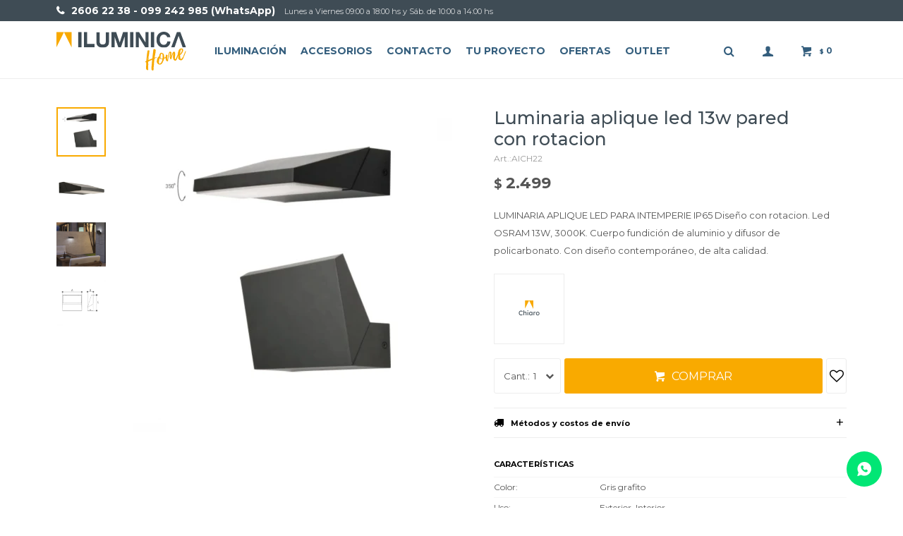

--- FILE ---
content_type: text/html; charset=utf-8
request_url: https://tienda.iluminica.com/catalogo/luminaria-aplique-led-13w-pared-con-rotacion_AICH22_AICH22
body_size: 11501
content:
 <!DOCTYPE html> <html lang="es" class="no-js"> <head itemscope itemtype="http://schema.org/WebSite"> <meta charset="utf-8" /> <script> const GOOGLE_MAPS_CHANNEL_ID = '38'; </script> <link rel='preconnect' href='https://f.fcdn.app' /> <link rel='preconnect' href='https://fonts.googleapis.com' /> <link rel='preconnect' href='https://www.facebook.com' /> <link rel='preconnect' href='https://www.google-analytics.com' /> <link rel="dns-prefetch" href="https://cdnjs.cloudflare.com" /> <title itemprop='name'>Luminaria Aplique Led 13w Pared con rotacion — Iluminica Home</title> <meta name="description" content="LUMINARIA APLIQUE LED PARA INTEMPERIE IP65 Diseño con rotacion. Led OSRAM 13W, 3000K. Cuerpo fundición de aluminio y difusor de policarbonato. Con diseño contemporáneo, de alta calidad." /> <meta name="keywords" content="" /> <link itemprop="url" rel="canonical" href="https://tienda.iluminica.com/catalogo/luminaria-aplique-led-13w-pared-con-rotacion_AICH22_AICH22" /> <meta property="og:title" content="Luminaria Aplique Led 13w Pared con rotacion — Iluminica Home" /><meta property="og:description" content="LUMINARIA APLIQUE LED PARA INTEMPERIE IP65 Diseño con rotacion. Led OSRAM 13W, 3000K. Cuerpo fundición de aluminio y difusor de policarbonato. Con diseño contemporáneo, de alta calidad." /><meta property="og:type" content="product" /><meta property="og:image" content="https://f.fcdn.app/imgs/8b0f7b/tienda.iluminica.com/ilumuy/814e/webp/catalogo/AICH22_AICH22_1/460x460/luminaria-aplique-led-13w-pared-con-rotacion-luminaria-aplique-led-13w-pared-con-rotacion.jpg"/><meta property="og:url" content="https://tienda.iluminica.com/catalogo/luminaria-aplique-led-13w-pared-con-rotacion_AICH22_AICH22" /><meta property="og:site_name" content="Iluminica Home" /> <meta name='twitter:description' content='LUMINARIA APLIQUE LED PARA INTEMPERIE IP65 Diseño con rotacion. Led OSRAM 13W, 3000K. Cuerpo fundición de aluminio y difusor de policarbonato. Con diseño contemporáneo, de alta calidad.' /> <meta name='twitter:image' content='https://f.fcdn.app/imgs/8b0f7b/tienda.iluminica.com/ilumuy/814e/webp/catalogo/AICH22_AICH22_1/460x460/luminaria-aplique-led-13w-pared-con-rotacion-luminaria-aplique-led-13w-pared-con-rotacion.jpg' /> <meta name='twitter:url' content='https://tienda.iluminica.com/catalogo/luminaria-aplique-led-13w-pared-con-rotacion_AICH22_AICH22' /> <meta name='twitter:card' content='summary' /> <meta name='twitter:title' content='Luminaria Aplique Led 13w Pared con rotacion — Iluminica Home' /> <script>document.getElementsByTagName('html')[0].setAttribute('class', 'js ' + ('ontouchstart' in window || navigator.msMaxTouchPoints ? 'is-touch' : 'no-touch'));</script> <script> var FN_TC = { M1 : 41, M2 : 1 }; </script> <script>window.dataLayer = window.dataLayer || [];var _tmData = {"fbPixel":"","hotJar":"","zopimId":"","app":"web"};</script> <script>(function(w,d,s,l,i){w[l]=w[l]||[];w[l].push({'gtm.start': new Date().getTime(),event:'gtm.js'});var f=d.getElementsByTagName(s)[0], j=d.createElement(s),dl=l!='dataLayer'?'&l='+l:'';j.setAttribute('defer', 'defer');j.src= 'https://www.googletagmanager.com/gtm.js?id='+i+dl;f.parentNode.insertBefore(j,f); })(window,document,'script','dataLayer','GTM-TVZFD9SW');</script> <meta id='viewportMetaTag' name="viewport" content="width=device-width, initial-scale=1.0, maximum-scale=1,user-scalable=no"> <link rel="shortcut icon" href="https://f.fcdn.app/assets/commerce/tienda.iluminica.com/e111_649b/public/web/favicon.ico" /> <link rel="apple-itouch-icon" href="https://f.fcdn.app/assets/commerce/tienda.iluminica.com/1836_2827/public/web/favicon.png" /> <link rel="preconnect" href="https://fonts.googleapis.com"> <link rel="preconnect" href="https://fonts.gstatic.com" crossorigin> <link href="https://fonts.googleapis.com/css2?family=Montserrat:ital,wght@0,100..900;1,100..900&display=swap" rel="stylesheet"> <link href="https://f.fcdn.app/assets/commerce/tienda.iluminica.com/0000_589e/s.40211451305125263632371767030927.css" rel="stylesheet"/> <script src="https://f.fcdn.app/assets/commerce/tienda.iluminica.com/0000_589e/s.46289891357512103910540272764629.js"></script> <!--[if lt IE 9]> <script type="text/javascript" src="https://cdnjs.cloudflare.com/ajax/libs/html5shiv/3.7.3/html5shiv.js"></script> <![endif]--> <link rel="manifest" href="https://f.fcdn.app/assets/manifest.json" /> </head> <body id='pgCatalogoDetalle' class='headerMenuBasic footer2 headerSubMenuFade buscadorSlideTop compraSlide compraLeft filtrosFixed fichaMobileFixedActions layout03'> <noscript><iframe src="https://www.googletagmanager.com/ns.html?id=GTM-TVZFD9SW" height="0" width="0" style="display:none;visibility:hidden"></iframe></noscript> <script> (function (d, s, id) { var js, fjs = d.getElementsByTagName(s)[0]; if (d.getElementById(id)) return; js = d.createElement(s); js.id = id; js.setAttribute('defer', 'defer'); /* */ js.src = 'https://connect.facebook.net/es_LA/sdk/xfbml.js#xfbml=1&version=v3.0&autoLogAppEvents=1'; /* */ fjs.parentNode.insertBefore(js, fjs); }(document, 'script', 'facebook-jssdk')); </script> <script> window.fbAsyncInit = function () { FB.init({ appId: '707715706601728', autoLogAppEvents: true, xfbml: true, version: 'v3.0' }); }; var FBLogin = new (function () { var $frmLogin = null; var reRequest = false; var setMensajeError = function (msj) { var $frm = getFrmLogin(); if ($frm != null) { var $divMsj = $('.msg.err:first', $frm); if ($divMsj.length == 0) { $divMsj = $('<div class="msg err"><p></p></div>'); $divMsj.insertBefore($('.fld-grp:first', $frm)); } $('p:first', $divMsj).text(msj); } }; var getFrmLogin = function () { if ($frmLogin == null) { $frmLogin = $('#frmLogin'); if ($frmLogin.length == 0) { $frmLogin = null; } } return $frmLogin; }; var login = function () { var opt = { scope: 'public_profile,email' }; if (reRequest === true) { opt.auth_type = 'rerequest'; } FB.login(function (response) { if (response.status === 'connected') { $.ajax({ url: 'https://tienda.iluminica.com/ajax?service=login-fb', data: { tk: response.authResponse.accessToken }, dataType: 'json', success: function (json) { if (json.logged == true) { location.href = location.href.replace(/#.*/, ''); } else if (json.scope != undefined) { setMensajeError(json.msj); if (reRequest == false) { reRequest = true; login(); } } } }); } }, opt); }; this.login = function () { login(); }; $(function () { $('body:first').on('click', '.btnLoginFacebook', function (e) { e.preventDefault(); try { FBLogin.login(); } catch (e) { } }); }); })(); </script> <div id="pre"> <div id="wrapper"> <header id="header" role="banner"> <div class="cnt"> <div id="logo"><a href="/"><img src="https://f.fcdn.app/assets/commerce/tienda.iluminica.com/06ee_6a18/public/web/img/logo.svg" alt="Iluminica Home" /></a></div> <nav id="menu" data-fn="fnMainMenu"> <ul class="lst main"> <li class="it iluminacion"> <a target="_self" href="https://tienda.iluminica.com/iluminacion" class="tit">Iluminación</a> <div class="subMenu"> <div class="cnt"> <ul> <li class=" colgantes"><a target="_self" href="https://tienda.iluminica.com/iluminacion/colgantes" class="tit">Colgantes</a></li> <li class=" paneles"><a target="_self" href="https://tienda.iluminica.com/iluminacion/paneles" class="tit">Paneles y Embutidos</a></li> <li class=" plafones-diseno"><a target="_self" href="https://tienda.iluminica.com/iluminacion/plafones-diseno" class="tit">Plafones diseño</a></li> <li class=" apliques-y-spots"><a target="_self" href="https://tienda.iluminica.com/iluminacion/apliques-y-spots" class="tit">Apliques y Spots</a></li> <li class=" portatiles"><a target="_self" href="https://tienda.iluminica.com/iluminacion/portatiles" class="tit">Portatiles</a></li> <li class=" tracklight-y-rieles"><a target="_self" href="https://tienda.iluminica.com/iluminacion/tracklight-y-rieles" class="tit">Tracklight y rieles</a></li> <li class=" lamparas-tubos-y-regletas"><a target="_self" href="https://tienda.iluminica.com/iluminacion/lamparas-tubos-y-regletas" class="tit">Lámparas, tubos y regletas</a></li> <li class=" reflectores"><a target="_self" href="https://tienda.iluminica.com/iluminacion/reflectores" class="tit">Reflectores</a></li> <li class=" pinchos"><a target="_self" href="https://tienda.iluminica.com/iluminacion/pinchos" class="tit">Pinchos</a></li> <li class=" camineros"><a target="_self" href="https://tienda.iluminica.com/iluminacion/camineros" class="tit">Camineros</a></li> <li class=" palas"><a target="_self" href="https://tienda.iluminica.com/iluminacion/palas" class="tit">Palas</a></li> <li class=" campanas-led"><a target="_self" href="https://tienda.iluminica.com/iluminacion/campanas-led" class="tit">Campanas LED</a></li> <li class=" lamparas-de-pie"><a target="_self" href="https://tienda.iluminica.com/iluminacion/lamparas-de-pie" class="tit">Lámparas de pie</a></li> </ul> </div> </div> </li> <li class="it accesorios"> <a target="_self" href="https://tienda.iluminica.com/accesorios" class="tit">Accesorios</a> <div class="subMenu"> <div class="cnt"> <ul> <li class=" drivers"><a target="_self" href="https://tienda.iluminica.com/accesorios/drivers" class="tit">Drivers</a></li> <li class=" varios"><a target="_self" href="https://tienda.iluminica.com/accesorios/varios" class="tit">Varios</a></li> </ul> </div> </div> </li> <li class="it "> <a target="_self" href="https://tienda.iluminica.com/contacto" class="tit">Contacto</a> </li> <li class="it "> <a target="_self" href="http://iluminica.com/" class="tit">Tu proyecto</a> </li> <li class="it sale"> <a target="_self" href="https://tienda.iluminica.com/sale" class="tit">Ofertas</a> </li> <li class="it outlet"> <a target="_self" href="https://tienda.iluminica.com/outlet" class="tit">Outlet</a> </li> </ul> </nav> <div class="toolsItem frmBusqueda" data-version='1'> <button type="button" class="btnItem btnMostrarBuscador"> <span class="ico"></span> <span class="txt"></span> </button> <form action="/catalogo"> <div class="cnt"> <span class="btnCerrar"> <span class="ico"></span> <span class="txt"></span> </span> <label class="lbl"> <b>Buscar productos</b> <input maxlength="48" required="" autocomplete="off" type="search" name="q" placeholder="Buscar productos..." /> </label> <button class="btnBuscar" type="submit"> <span class="ico"></span> <span class="txt"></span> </button> </div> </form> </div> <div class="toolsItem accesoMiCuentaCnt" data-logged="off" data-version='1'> <a href="/mi-cuenta" class="btnItem btnMiCuenta"> <span class="ico"></span> <span class="txt"></span> <span class="usuario"> <span class="nombre"></span> <span class="apellido"></span> </span> </a> <div class="miCuentaMenu"> <ul class="lst"> <li class="it"><a href='/mi-cuenta/mis-datos' class="tit" >Mis datos</a></li> <li class="it"><a href='/mi-cuenta/direcciones' class="tit" >Mis direcciones</a></li> <li class="it"><a href='/mi-cuenta/compras' class="tit" >Mis compras</a></li> <li class="it"><a href='/mi-cuenta/wish-list' class="tit" >Wish List</a></li> <li class="it itSalir"><a href='/salir' class="tit" >Salir</a></li> </ul> </div> </div> <div id="miCompra" data-show="off" data-fn="fnMiCompra" class="toolsItem" data-version="1"> </div> <div id="infoTop"><span class="tel">2606 22 38 - 099 242 985 (WhatsApp)</span> <span class="info">Lunes a Viernes 09:00 a 18:00 hs y Sáb. de 10:00 a 14:00 hs</span></div> <a id="btnMainMenuMobile" href="javascript:mainMenuMobile.show();"><span class="ico">&#59421;</span><span class="txt">Menú</span></a> </div> </header> <!-- end:header --> <div id="central"> <section id="main" role="main"> <div id="fichaProducto" class="" data-tit="Luminaria Aplique Led 13w Pared con rotacion" data-totImagenes="4" data-agotado="off"> <div class="cnt"> <div class="imagenProducto"> <div class="zoom"> <a class="img" href="//f.fcdn.app/imgs/aae3f8/tienda.iluminica.com/ilumuy/814e/webp/catalogo/AICH22_AICH22_1/2000-2000/luminaria-aplique-led-13w-pared-con-rotacion-luminaria-aplique-led-13w-pared-con-rotacion.jpg"> <img loading='lazy' src='//f.fcdn.app/imgs/8b0f7b/tienda.iluminica.com/ilumuy/814e/webp/catalogo/AICH22_AICH22_1/460x460/luminaria-aplique-led-13w-pared-con-rotacion-luminaria-aplique-led-13w-pared-con-rotacion.jpg' alt='Luminaria Aplique Led 13w Pared con rotacion Luminaria Aplique Led 13w Pared con rotacion' width='460' height='460' /> </a> </div> <div class="cocardas"></div><div class="imagenesArticulo"> <div class="cnt"> <div class="it"><img loading='lazy' data-src-g="//f.fcdn.app/imgs/2c9599/tienda.iluminica.com/ilumuy/814e/webp/catalogo/AICH22_AICH22_1/1920-1200/luminaria-aplique-led-13w-pared-con-rotacion-luminaria-aplique-led-13w-pared-con-rotacion.jpg" src='//f.fcdn.app/imgs/8b0f7b/tienda.iluminica.com/ilumuy/814e/webp/catalogo/AICH22_AICH22_1/460x460/luminaria-aplique-led-13w-pared-con-rotacion-luminaria-aplique-led-13w-pared-con-rotacion.jpg' alt='Luminaria Aplique Led 13w Pared con rotacion Luminaria Aplique Led 13w Pared con rotacion' width='460' height='460' /></div> <div class="it"><img loading='lazy' data-src-g="//f.fcdn.app/imgs/0f75b6/tienda.iluminica.com/ilumuy/1510/webp/catalogo/AICH22_AICH22_2/1920-1200/luminaria-aplique-led-13w-pared-con-rotacion-luminaria-aplique-led-13w-pared-con-rotacion.jpg" src='//f.fcdn.app/imgs/b14869/tienda.iluminica.com/ilumuy/1510/webp/catalogo/AICH22_AICH22_2/460x460/luminaria-aplique-led-13w-pared-con-rotacion-luminaria-aplique-led-13w-pared-con-rotacion.jpg' alt='Luminaria Aplique Led 13w Pared con rotacion Luminaria Aplique Led 13w Pared con rotacion' width='460' height='460' /></div> <div class="it"><img loading='lazy' data-src-g="//f.fcdn.app/imgs/d4743b/tienda.iluminica.com/ilumuy/b472/webp/catalogo/AICH22_AICH22_3/1920-1200/luminaria-aplique-led-13w-pared-con-rotacion-luminaria-aplique-led-13w-pared-con-rotacion.jpg" src='//f.fcdn.app/imgs/3735f6/tienda.iluminica.com/ilumuy/b472/webp/catalogo/AICH22_AICH22_3/460x460/luminaria-aplique-led-13w-pared-con-rotacion-luminaria-aplique-led-13w-pared-con-rotacion.jpg' alt='Luminaria Aplique Led 13w Pared con rotacion Luminaria Aplique Led 13w Pared con rotacion' width='460' height='460' /></div> <div class="it"><img loading='lazy' data-src-g="//f.fcdn.app/imgs/c041c7/tienda.iluminica.com/ilumuy/cd70/webp/catalogo/AICH22_AICH22_4/1920-1200/luminaria-aplique-led-13w-pared-con-rotacion-luminaria-aplique-led-13w-pared-con-rotacion.jpg" src='//f.fcdn.app/imgs/e66539/tienda.iluminica.com/ilumuy/cd70/webp/catalogo/AICH22_AICH22_4/460x460/luminaria-aplique-led-13w-pared-con-rotacion-luminaria-aplique-led-13w-pared-con-rotacion.jpg' alt='Luminaria Aplique Led 13w Pared con rotacion Luminaria Aplique Led 13w Pared con rotacion' width='460' height='460' /></div> </div> </div> </div> <ul class="lst lstThumbs"> <li class="it"> <a target="_blank" data-standard="//f.fcdn.app/imgs/8b0f7b/tienda.iluminica.com/ilumuy/814e/webp/catalogo/AICH22_AICH22_1/460x460/luminaria-aplique-led-13w-pared-con-rotacion-luminaria-aplique-led-13w-pared-con-rotacion.jpg" href="//f.fcdn.app/imgs/aae3f8/tienda.iluminica.com/ilumuy/814e/webp/catalogo/AICH22_AICH22_1/2000-2000/luminaria-aplique-led-13w-pared-con-rotacion-luminaria-aplique-led-13w-pared-con-rotacion.jpg"><img loading='lazy' src='//f.fcdn.app/imgs/8b0f7b/tienda.iluminica.com/ilumuy/814e/webp/catalogo/AICH22_AICH22_1/460x460/luminaria-aplique-led-13w-pared-con-rotacion-luminaria-aplique-led-13w-pared-con-rotacion.jpg' alt='Luminaria Aplique Led 13w Pared con rotacion Luminaria Aplique Led 13w Pared con rotacion' width='460' height='460' /></a> </li> <li class="it"> <a target="_blank" data-standard="//f.fcdn.app/imgs/b14869/tienda.iluminica.com/ilumuy/1510/webp/catalogo/AICH22_AICH22_2/460x460/luminaria-aplique-led-13w-pared-con-rotacion-luminaria-aplique-led-13w-pared-con-rotacion.jpg" href="//f.fcdn.app/imgs/e04793/tienda.iluminica.com/ilumuy/1510/webp/catalogo/AICH22_AICH22_2/2000-2000/luminaria-aplique-led-13w-pared-con-rotacion-luminaria-aplique-led-13w-pared-con-rotacion.jpg"><img loading='lazy' src='//f.fcdn.app/imgs/b14869/tienda.iluminica.com/ilumuy/1510/webp/catalogo/AICH22_AICH22_2/460x460/luminaria-aplique-led-13w-pared-con-rotacion-luminaria-aplique-led-13w-pared-con-rotacion.jpg' alt='Luminaria Aplique Led 13w Pared con rotacion Luminaria Aplique Led 13w Pared con rotacion' width='460' height='460' /></a> </li> <li class="it"> <a target="_blank" data-standard="//f.fcdn.app/imgs/3735f6/tienda.iluminica.com/ilumuy/b472/webp/catalogo/AICH22_AICH22_3/460x460/luminaria-aplique-led-13w-pared-con-rotacion-luminaria-aplique-led-13w-pared-con-rotacion.jpg" href="//f.fcdn.app/imgs/6797db/tienda.iluminica.com/ilumuy/b472/webp/catalogo/AICH22_AICH22_3/2000-2000/luminaria-aplique-led-13w-pared-con-rotacion-luminaria-aplique-led-13w-pared-con-rotacion.jpg"><img loading='lazy' src='//f.fcdn.app/imgs/3735f6/tienda.iluminica.com/ilumuy/b472/webp/catalogo/AICH22_AICH22_3/460x460/luminaria-aplique-led-13w-pared-con-rotacion-luminaria-aplique-led-13w-pared-con-rotacion.jpg' alt='Luminaria Aplique Led 13w Pared con rotacion Luminaria Aplique Led 13w Pared con rotacion' width='460' height='460' /></a> </li> <li class="it"> <a target="_blank" data-standard="//f.fcdn.app/imgs/e66539/tienda.iluminica.com/ilumuy/cd70/webp/catalogo/AICH22_AICH22_4/460x460/luminaria-aplique-led-13w-pared-con-rotacion-luminaria-aplique-led-13w-pared-con-rotacion.jpg" href="//f.fcdn.app/imgs/daf7b2/tienda.iluminica.com/ilumuy/cd70/webp/catalogo/AICH22_AICH22_4/2000-2000/luminaria-aplique-led-13w-pared-con-rotacion-luminaria-aplique-led-13w-pared-con-rotacion.jpg"><img loading='lazy' src='//f.fcdn.app/imgs/e66539/tienda.iluminica.com/ilumuy/cd70/webp/catalogo/AICH22_AICH22_4/460x460/luminaria-aplique-led-13w-pared-con-rotacion-luminaria-aplique-led-13w-pared-con-rotacion.jpg' alt='Luminaria Aplique Led 13w Pared con rotacion Luminaria Aplique Led 13w Pared con rotacion' width='460' height='460' /></a> </li> </ul> <div id="imgsMobile" data-fn="fnGaleriaProducto"> <div class="imagenesArticulo"> <div class="cnt"> <div class="it"><img loading='lazy' data-src-g="//f.fcdn.app/imgs/2c9599/tienda.iluminica.com/ilumuy/814e/webp/catalogo/AICH22_AICH22_1/1920-1200/luminaria-aplique-led-13w-pared-con-rotacion-luminaria-aplique-led-13w-pared-con-rotacion.jpg" src='//f.fcdn.app/imgs/8b0f7b/tienda.iluminica.com/ilumuy/814e/webp/catalogo/AICH22_AICH22_1/460x460/luminaria-aplique-led-13w-pared-con-rotacion-luminaria-aplique-led-13w-pared-con-rotacion.jpg' alt='Luminaria Aplique Led 13w Pared con rotacion Luminaria Aplique Led 13w Pared con rotacion' width='460' height='460' /></div> <div class="it"><img loading='lazy' data-src-g="//f.fcdn.app/imgs/0f75b6/tienda.iluminica.com/ilumuy/1510/webp/catalogo/AICH22_AICH22_2/1920-1200/luminaria-aplique-led-13w-pared-con-rotacion-luminaria-aplique-led-13w-pared-con-rotacion.jpg" src='//f.fcdn.app/imgs/b14869/tienda.iluminica.com/ilumuy/1510/webp/catalogo/AICH22_AICH22_2/460x460/luminaria-aplique-led-13w-pared-con-rotacion-luminaria-aplique-led-13w-pared-con-rotacion.jpg' alt='Luminaria Aplique Led 13w Pared con rotacion Luminaria Aplique Led 13w Pared con rotacion' width='460' height='460' /></div> <div class="it"><img loading='lazy' data-src-g="//f.fcdn.app/imgs/d4743b/tienda.iluminica.com/ilumuy/b472/webp/catalogo/AICH22_AICH22_3/1920-1200/luminaria-aplique-led-13w-pared-con-rotacion-luminaria-aplique-led-13w-pared-con-rotacion.jpg" src='//f.fcdn.app/imgs/3735f6/tienda.iluminica.com/ilumuy/b472/webp/catalogo/AICH22_AICH22_3/460x460/luminaria-aplique-led-13w-pared-con-rotacion-luminaria-aplique-led-13w-pared-con-rotacion.jpg' alt='Luminaria Aplique Led 13w Pared con rotacion Luminaria Aplique Led 13w Pared con rotacion' width='460' height='460' /></div> <div class="it"><img loading='lazy' data-src-g="//f.fcdn.app/imgs/c041c7/tienda.iluminica.com/ilumuy/cd70/webp/catalogo/AICH22_AICH22_4/1920-1200/luminaria-aplique-led-13w-pared-con-rotacion-luminaria-aplique-led-13w-pared-con-rotacion.jpg" src='//f.fcdn.app/imgs/e66539/tienda.iluminica.com/ilumuy/cd70/webp/catalogo/AICH22_AICH22_4/460x460/luminaria-aplique-led-13w-pared-con-rotacion-luminaria-aplique-led-13w-pared-con-rotacion.jpg' alt='Luminaria Aplique Led 13w Pared con rotacion Luminaria Aplique Led 13w Pared con rotacion' width='460' height='460' /></div> </div> </div> </div> <div class="hdr"> <h1 class="tit">Luminaria Aplique Led 13w Pared con rotacion</h1> <div class="cod">AICH22</div> </div> <div class="preciosWrapper"> <div class="precios"> <strong class="precio venta"><span class="sim">$</span> <span class="monto">2.499</span></strong> </div> </div> <div class="desc"> <p>LUMINARIA APLIQUE LED PARA INTEMPERIE IP65 Diseño con rotacion. Led OSRAM 13W, 3000K. Cuerpo fundición de aluminio y difusor de policarbonato. Con diseño contemporáneo, de alta calidad.</p> </div> <div style="display: none;" id="_jsonDataFicha_"> {"sku":{"fen":"1:AICH22:AICH22:U:1","com":"AICH22::U"},"producto":{"codigo":"AICH22","nombre":"Luminaria Aplique Led 13w Pared con rotacion","categoria":"Iluminaci\u00f3n > Apliques y Spots","marca":"Chiaro"},"variante":{"codigo":"AICH22","codigoCompleto":"AICH22AICH22","nombre":"Luminaria Aplique Led 13w Pared con rotacion","nombreCompleto":"Luminaria Aplique Led 13w Pared con rotacion","img":{"u":"\/\/f.fcdn.app\/imgs\/461a28\/tienda.iluminica.com\/ilumuy\/814e\/webp\/catalogo\/AICH22_AICH22_1\/1024-1024\/luminaria-aplique-led-13w-pared-con-rotacion-luminaria-aplique-led-13w-pared-con-rotacion.jpg"},"url":"https:\/\/tienda.iluminica.com\/catalogo\/luminaria-aplique-led-13w-pared-con-rotacion_AICH22_AICH22","tieneStock":true,"ordenVariante":"999"},"nomPresentacion":"Talle \u00fanico","nombre":"Luminaria Aplique Led 13w Pared con rotacion","nombreCompleto":"Luminaria Aplique Led 13w Pared con rotacion","precioMonto":2499,"moneda":{"nom":"M1","nro":858,"cod":"UYU","sim":"$"},"sale":false,"outlet":false,"nuevo":false,"carac":{"material":"Aluminio y\/o metal","montaje":"De adosar","superficie":"De jard\u00edn, De Pared","tecnologia":"Led","uso":"Exterior, Interior","voltaje":"220 volt","color":"Gris grafito","color-de-luz":"C\u00e1lida"}} </div> <div class="logoMarca"><img loading='lazy' src='//f.fcdn.app/imgs/4a5545/tienda.iluminica.com/ilumuy/559e/webp/marcas/chiaro/100x70/chiaro' alt='Chiaro' width='100' height='70' /></div> <form id="frmComprarArticulo" class="frmComprar" action="/mi-compra?o=agregar" method="post"> <div class="cnt"> <input type="hidden" name="sku" value="1:AICH22:AICH22:U:1" /> <div id="mainActions"> <span class="btnWishlist" data-fn="fnEditWishList" data-cod-producto="AICH22" data-cod-variante="AICH22"> </span> <select required name="qty" class="custom"> <option>1</option> <option>2</option> <option>3</option> <option>4</option> <option>5</option> <option>6</option> <option>7</option> <option>8</option> <option>9</option> <option>10</option> </select> <button id="btnComprar" type="submit" class="btn btn01">Comprar</button> </div> </div> </form> <div id="infoEnvio" class="blk" data-fn="fnAmpliarInfoEnvio"> <div class="hdr"> <strong class="tit">Métodos y costos de envío</strong> </div> <div class="cnt"> <ul> <li> <strong>Retiros en el día! - L a V de 9.00 a 18.00 hs y Sab 10 -14 hs:</strong><br> Costo normal: $ 0. </li> <li> <strong>Super Express - Envíos en el día - Montevideo Zona 1:</strong><br> Costo normal: $ 200. </li> <li> <strong>Super Express - Envíos en el día - Montevideo Zona 2:</strong><br> Costo normal: $ 230. </li> <li> <strong>Super Express -Envíos en el día - Mdeo y Canelones -Zona 3:</strong><br> Costo normal: $ 345. </li> <li> <strong>Lo abona el cliente al recibir - DAC a TODO EL PAÍS (24 a 72 hS):</strong><br> Costo normal: $ 0. </li> <li> <strong>Lo abona el cliente al recibir-MIRTRANS todo el país (24a72 hs):</strong><br> Costo normal: $ 0. </li> <li> <strong>Lo abona el cliente al recibir- OTRAS AGENCIAS (Terminal XXX):</strong><br> Costo normal: $ 0. </li> </ul> </div> </div> <div id="blkCaracteristicas" class="blk"> <div class="hdr"> <div class="tit">Características</div> </div> <div class="cnt"> <div class="lst lstCaracteristicas"><div class="it" data-codigo="color"> <span class="tit">Color</span> <span class="val">Gris grafito</span></div><div class="it" data-codigo="uso"> <span class="tit">Uso</span> <span class="val">Exterior, Interior</span></div><div class="it" data-codigo="color-de-luz"> <span class="tit">Color de Luz</span> <span class="val">Cálida</span></div><div class="it" data-codigo="montaje"> <span class="tit">Montaje</span> <span class="val">De adosar</span></div><div class="it" data-codigo="superficie"> <span class="tit">Superficie</span> <span class="val">De jardín, De Pared</span></div><div class="it" data-codigo="material"> <span class="tit">Material</span> <span class="val">Aluminio y/o metal</span></div><div class="it" data-codigo="tecnologia"> <span class="tit">Tecnología</span> <span class="val">Led</span></div><div class="it" data-codigo="voltaje"> <span class="tit">Voltaje</span> <span class="val">220 volt</span></div></div> </div> </div> <!-- <div class="blkCompartir"> <a class="btnFacebook" title="Compartir en Facebook" target="_blank" href="http://www.facebook.com/share.php?u=https://tienda.iluminica.com/catalogo/luminaria-aplique-led-13w-pared-con-rotacion_AICH22_AICH22"><span class="ico">&#59392;</span><span class="txt">Facebook</span></a> <a class="btnTwitter" title="Compartir en Twitter" target="_blank" href="https://twitter.com/intent/tweet?url=https%3A%2F%2Ftienda.iluminica.com%2Fcatalogo%2Fluminaria-aplique-led-13w-pared-con-rotacion_AICH22_AICH22&text=Me%20gust%C3%B3%20el%20producto%20Luminaria%20Aplique%20Led%2013w%20Pared%20con%20rotacion"><span class="ico">&#59393;</span><span class="txt">Twitter</span></a> <a class="btnPinterest" title="Compartir en Pinterest" target="_blank" href="http://pinterest.com/pin/create/bookmarklet/?media=http://f.fcdn.app/imgs/c4ccdd/tienda.iluminica.com/ilumuy/814e/webp/catalogo/AICH22_AICH22_1/460_460/luminaria-aplique-led-13w-pared-con-rotacion-luminaria-aplique-led-13w-pared-con-rotacion.jpg&url=https://tienda.iluminica.com/catalogo/luminaria-aplique-led-13w-pared-con-rotacion_AICH22_AICH22&is_video=false&description=Luminaria+Aplique+Led+13w+Pared+con+rotacion"><span class="ico">&#59395;</span><span class="txt">Pinterest</span></a> <a class="btnWhatsapp" title="Compartir en Whatsapp" target="_blank" href="whatsapp://send?text=Me+gust%C3%B3+el+producto+https%3A%2F%2Ftienda.iluminica.com%2Fcatalogo%2Fluminaria-aplique-led-13w-pared-con-rotacion_AICH22_AICH22" data-action="share/whatsapp/share"><span class="ico">&#59398;</span><span class="txt">Whatsapp</span></a> </div> --> </div> <div class="tabs blkDetalle" data-fn="fnCrearTabs"> <div class="it"> <span class="tit">Descripción</span> <div class="cnt"> <div class="text"> <p id="isPasted">&bull; APLIQUE LED PARA INTEMPERIE</p><p>&bull; Marca: Chiaro</p><p>&bull; Modelo: AICH</p><p>&bull; C&oacute;digo: AICH 22</p><p>&bull; Potencia/consumo: 13W</p><p>&bull; Flujo luminoso (luminosidad): 1200 lm&nbsp;</p><p>&bull; Equivalencia en ilum. tradicional: 100W</p><p>&bull; Temperatura de luz: C&Aacute;LIDA 3000K</p><p>&bull; Protecci&oacute;n: IP 65 - INTEMPERIE</p><p>&bull; Incluye : Tornillos, llaves especiales y manual de instalaci&oacute;n&nbsp;</p><p>&bull; Ideal para: Jardines, exteriores.</p><p>&bull; Colores: GRIS GRAFITO</p><p>&bull; Dimerizable: NO</p><p>&bull; Material: Aluminio fundido a alta presi&oacute;n, pintura anticorrosiva, policarbonato</p><p>&bull; Dimensiones: A 172 x B 52 x C 141mm&nbsp;</p><p>&bull; Dimensiones de corte: no corresponde, es de sobreponer, adosar.</p><p>&bull; Alimentaci&oacute;n: AC 110-240V .</p><p>&bull; Z&oacute;calo: iluminaci&oacute;n led incluida.</p><p>&bull; Vida &uacute;til: + 35.000 horas</p><p>&bull; Clase Energ&eacute;tica: A</p><p>&bull; Garant&iacute;a: 6 meses</p><p>&bull; Certificados: TIV, Intertek: CE (LVD, EMC), GS, ERP, SAA, CB, ETL, ROHS, BIS, ISO9001-2015, ISP140000, BSCI.</p> </div> </div> </div> </div> <div class="nav" id="blkProductosRelacionados" data-fn="fnSwiperProductos" data-breakpoints-slides='[2,3,4]' data-breakpoints-spacing='[10,15,20]'> <div class="swiper blkProductos"> <div class="hdr"> <div class="tit">Productos que te pueden interesar</div> </div> <div class="cnt"> <div class='articleList aListProductos ' data-tot='6' data-totAbs='0' data-cargarVariantes='0'><div class='it rebajado grp1 grp9' data-disp='1' data-codProd='AICH33' data-codVar='AICH33' data-im='//f.fcdn.app/assets/nd.png'><div class='cnt'><a class="img" href="https://tienda.iluminica.com/catalogo/aplique-led-plafon-ip65-12w-dimerizable-3-en1_AICH33_AICH33" title="Aplique led plafón IP65 12w DIMERIZABLE 3 EN1"> <div class="cocardas"></div> <img loading='lazy' src='//f.fcdn.app/imgs/c684f4/tienda.iluminica.com/ilumuy/d510/webp/catalogo/AICH33_AICH33_1/460x460/aplique-led-plafon-ip65-12w-dimerizable-3-en1-aplique-led-plafon-ip65-12w-dimerizable-3-en1.jpg' alt='Aplique led plafón IP65 12w DIMERIZABLE 3 EN1 Aplique led plafón IP65 12w DIMERIZABLE 3 EN1' width='460' height='460' /> <span data-fn="fnLoadImg" data-src="//f.fcdn.app/imgs/214a7f/tienda.iluminica.com/ilumuy/73cb/webp/catalogo/AICH33_AICH33_2/460x460/aplique-led-plafon-ip65-12w-dimerizable-3-en1-aplique-led-plafon-ip65-12w-dimerizable-3-en1.jpg" data-alt="" data-w="460" data-h="460"></span> </a> <div class="info"> <a class="tit" href="https://tienda.iluminica.com/catalogo/aplique-led-plafon-ip65-12w-dimerizable-3-en1_AICH33_AICH33" title="Aplique led plafón IP65 12w DIMERIZABLE 3 EN1">Aplique led plafón IP65 12w DIMERIZABLE 3 EN1</a> <div class="precios"> <strong class="precio venta"><span class="sim">$</span> <span class="monto">2.299</span></strong> <del class="precio lista"><span class="sim">$</span> <span class="monto">2.999</span></del> </div> <span class="porcRebaja"><span class="aux"><span class=int>23</span><span class=dec>34</span></span></span> <!--<button class="btn btn01 btnComprar" onclick="miCompra.agregarArticulo('1:AICH33:AICH33:U:1',1)" data-sku="1:AICH33:AICH33:U:1"><span></span></button>--> <div class="variantes"></div> <!--<div class="marca">Chiaro</div>--> <!--<div class="desc">Luminaria led diseño plafón, para uso exterior, 12W. DIMERIZABLE y 3 EN 1, Color de luz cálida, neutra o fría, seleccionable. Cuerpo de fundición de aluminio. Con diseño contemporáneo, de alta calidad.</div>--> </div><input type="hidden" class="json" style="display:none" value="{&quot;sku&quot;:{&quot;fen&quot;:&quot;1:AICH33:AICH33:U:1&quot;,&quot;com&quot;:&quot;AICH 33::U&quot;},&quot;producto&quot;:{&quot;codigo&quot;:&quot;AICH33&quot;,&quot;nombre&quot;:&quot;Aplique led plaf\u00f3n IP65 12w DIMERIZABLE 3 EN1&quot;,&quot;categoria&quot;:&quot;Iluminaci\u00f3n &gt; Apliques y Spots&quot;,&quot;marca&quot;:&quot;Chiaro&quot;},&quot;variante&quot;:{&quot;codigo&quot;:&quot;AICH33&quot;,&quot;codigoCompleto&quot;:&quot;AICH33AICH33&quot;,&quot;nombre&quot;:&quot;Aplique led plaf\u00f3n IP65 12w DIMERIZABLE 3 EN1&quot;,&quot;nombreCompleto&quot;:&quot;Aplique led plaf\u00f3n IP65 12w DIMERIZABLE 3 EN1&quot;,&quot;img&quot;:{&quot;u&quot;:&quot;\/\/f.fcdn.app\/imgs\/fdd661\/tienda.iluminica.com\/ilumuy\/d510\/webp\/catalogo\/AICH33_AICH33_1\/1024-1024\/aplique-led-plafon-ip65-12w-dimerizable-3-en1-aplique-led-plafon-ip65-12w-dimerizable-3-en1.jpg&quot;},&quot;url&quot;:&quot;https:\/\/tienda.iluminica.com\/catalogo\/aplique-led-plafon-ip65-12w-dimerizable-3-en1_AICH33_AICH33&quot;,&quot;tieneStock&quot;:false,&quot;ordenVariante&quot;:&quot;999&quot;},&quot;nomPresentacion&quot;:&quot;Talle \u00fanico&quot;,&quot;nombre&quot;:&quot;Aplique led plaf\u00f3n IP65 12w DIMERIZABLE 3 EN1&quot;,&quot;nombreCompleto&quot;:&quot;Aplique led plaf\u00f3n IP65 12w DIMERIZABLE 3 EN1&quot;,&quot;precioMonto&quot;:2299,&quot;moneda&quot;:{&quot;nom&quot;:&quot;M1&quot;,&quot;nro&quot;:858,&quot;cod&quot;:&quot;UYU&quot;,&quot;sim&quot;:&quot;$&quot;},&quot;sale&quot;:false,&quot;outlet&quot;:false,&quot;nuevo&quot;:false}" /></div></div><div class='it grp1' data-disp='1' data-codProd='AICH10' data-codVar='AICH10' data-im='//f.fcdn.app/assets/nd.png'><div class='cnt'><a class="img" href="https://tienda.iluminica.com/catalogo/aplique-led-bidireccional-spot-circular-ip65-7w_AICH10_AICH10" title="Aplique led bidireccional spot circular IP65 7W"> <div class="cocardas"></div> <img loading='lazy' src='//f.fcdn.app/imgs/c62756/tienda.iluminica.com/ilumuy/2052/webp/catalogo/AICH10_AICH10_1/460x460/aplique-led-bidireccional-spot-circular-ip65-7w-aplique-led-bidireccional-spot-circular-ip65-7w.jpg' alt='Aplique led bidireccional spot circular IP65 7W Aplique led bidireccional spot circular IP65 7W' width='460' height='460' /> <span data-fn="fnLoadImg" data-src="//f.fcdn.app/imgs/c5f21d/tienda.iluminica.com/ilumuy/f78b/webp/catalogo/AICH10_AICH10_2/460x460/aplique-led-bidireccional-spot-circular-ip65-7w-aplique-led-bidireccional-spot-circular-ip65-7w.jpg" data-alt="" data-w="460" data-h="460"></span> </a> <div class="info"> <a class="tit" href="https://tienda.iluminica.com/catalogo/aplique-led-bidireccional-spot-circular-ip65-7w_AICH10_AICH10" title="Aplique led bidireccional spot circular IP65 7W">Aplique led bidireccional spot circular IP65 7W</a> <div class="precios"> <strong class="precio venta"><span class="sim">$</span> <span class="monto">2.302</span></strong> </div> <!--<button class="btn btn01 btnComprar" onclick="miCompra.agregarArticulo('1:AICH10:AICH10:U:1',1)" data-sku="1:AICH10:AICH10:U:1"><span></span></button>--> <div class="variantes"></div> <!--<div class="marca">Chiaro</div>--> <!--<div class="desc">LUMINARIA APLIQUE LED BIDIRECCIONAL PARA INTEMPERIE IP65. Con led OSRAM 7W, 3000K. Cuerpo fundición de aluminio y difusor de policarbonato. Con diseño contemporáneo, de alta calidad.</div>--> </div><input type="hidden" class="json" style="display:none" value="{&quot;sku&quot;:{&quot;fen&quot;:&quot;1:AICH10:AICH10:U:1&quot;,&quot;com&quot;:&quot;AICH 10::U&quot;},&quot;producto&quot;:{&quot;codigo&quot;:&quot;AICH10&quot;,&quot;nombre&quot;:&quot;Aplique led bidireccional spot circular IP65 7W&quot;,&quot;categoria&quot;:&quot;Iluminaci\u00f3n &gt; Apliques y Spots&quot;,&quot;marca&quot;:&quot;Chiaro&quot;},&quot;variante&quot;:{&quot;codigo&quot;:&quot;AICH10&quot;,&quot;codigoCompleto&quot;:&quot;AICH10AICH10&quot;,&quot;nombre&quot;:&quot;Aplique led bidireccional spot circular IP65 7W&quot;,&quot;nombreCompleto&quot;:&quot;Aplique led bidireccional spot circular IP65 7W&quot;,&quot;img&quot;:{&quot;u&quot;:&quot;\/\/f.fcdn.app\/imgs\/4cf21d\/tienda.iluminica.com\/ilumuy\/2052\/webp\/catalogo\/AICH10_AICH10_1\/1024-1024\/aplique-led-bidireccional-spot-circular-ip65-7w-aplique-led-bidireccional-spot-circular-ip65-7w.jpg&quot;},&quot;url&quot;:&quot;https:\/\/tienda.iluminica.com\/catalogo\/aplique-led-bidireccional-spot-circular-ip65-7w_AICH10_AICH10&quot;,&quot;tieneStock&quot;:false,&quot;ordenVariante&quot;:&quot;999&quot;},&quot;nomPresentacion&quot;:&quot;Talle \u00fanico&quot;,&quot;nombre&quot;:&quot;Aplique led bidireccional spot circular IP65 7W&quot;,&quot;nombreCompleto&quot;:&quot;Aplique led bidireccional spot circular IP65 7W&quot;,&quot;precioMonto&quot;:2302,&quot;moneda&quot;:{&quot;nom&quot;:&quot;M1&quot;,&quot;nro&quot;:858,&quot;cod&quot;:&quot;UYU&quot;,&quot;sim&quot;:&quot;$&quot;},&quot;sale&quot;:false,&quot;outlet&quot;:false,&quot;nuevo&quot;:false}" /></div></div><div class='it rebajado grp1 grp6' data-disp='1' data-codProd='CM76' data-codVar='CM76' data-im='//f.fcdn.app/assets/nd.png'><div class='cnt'><a class="img" href="https://tienda.iluminica.com/catalogo/aplique-led-diseno-varal-luz-indirecta-60cm-luz-calida_CM76_CM76" title="Aplique Led Diseño Varal luz indirecta 60cm Luz cálida"> <div class="cocardas"></div> <img loading='lazy' src='//f.fcdn.app/imgs/ca7379/tienda.iluminica.com/ilumuy/312c/webp/catalogo/CM76_CM76_1/460x460/aplique-led-diseno-varal-luz-indirecta-60cm-luz-calida-aplique-led-diseno-varal-luz-indirecta-60cm-luz-calida.jpg' alt='Aplique Led Diseño Varal luz indirecta 60cm Luz cálida Aplique Led Diseño Varal luz indirecta 60cm Luz cálida' width='460' height='460' /> <span data-fn="fnLoadImg" data-src="//f.fcdn.app/imgs/551ded/tienda.iluminica.com/ilumuy/7164/webp/catalogo/CM76_CM76_2/460x460/aplique-led-diseno-varal-luz-indirecta-60cm-luz-calida-aplique-led-diseno-varal-luz-indirecta-60cm-luz-calida.jpg" data-alt="" data-w="460" data-h="460"></span> </a> <div class="info"> <a class="tit" href="https://tienda.iluminica.com/catalogo/aplique-led-diseno-varal-luz-indirecta-60cm-luz-calida_CM76_CM76" title="Aplique Led Diseño Varal luz indirecta 60cm Luz cálida">Aplique Led Diseño Varal luz indirecta 60cm Luz cálida</a> <div class="precios"> <strong class="precio venta"><span class="sim">$</span> <span class="monto">2.399</span></strong> <del class="precio lista"><span class="sim">$</span> <span class="monto">2.690</span></del> </div> <span class="porcRebaja"><span class="aux"><span class=int>10</span><span class=dec>81</span></span></span> <!--<button class="btn btn01 btnComprar" onclick="miCompra.agregarArticulo('1:CM76:CM76:U:1',1)" data-sku="1:CM76:CM76:U:1"><span></span></button>--> <div class="variantes"></div> <!--<div class="marca">Chiaro</div>--> <!--<div class="desc">Aplique Led diseño Varal con luz indirecta y botón de encendido. 10w led, Luz Cálida 3000K, 60cm.</div>--> </div><input type="hidden" class="json" style="display:none" value="{&quot;sku&quot;:{&quot;fen&quot;:&quot;1:CM76:CM76:U:1&quot;,&quot;com&quot;:&quot;CM 76::U&quot;},&quot;producto&quot;:{&quot;codigo&quot;:&quot;CM76&quot;,&quot;nombre&quot;:&quot;Aplique Led Dise\u00f1o Varal luz indirecta 60cm Luz c\u00e1lida&quot;,&quot;categoria&quot;:&quot;Iluminaci\u00f3n &gt; Apliques y Spots&quot;,&quot;marca&quot;:&quot;Chiaro&quot;},&quot;variante&quot;:{&quot;codigo&quot;:&quot;CM76&quot;,&quot;codigoCompleto&quot;:&quot;CM76CM76&quot;,&quot;nombre&quot;:&quot;Aplique Led Dise\u00f1o Varal luz indirecta 60cm Luz c\u00e1lida&quot;,&quot;nombreCompleto&quot;:&quot;Aplique Led Dise\u00f1o Varal luz indirecta 60cm Luz c\u00e1lida&quot;,&quot;img&quot;:{&quot;u&quot;:&quot;\/\/f.fcdn.app\/imgs\/adb641\/tienda.iluminica.com\/ilumuy\/312c\/webp\/catalogo\/CM76_CM76_1\/1024-1024\/aplique-led-diseno-varal-luz-indirecta-60cm-luz-calida-aplique-led-diseno-varal-luz-indirecta-60cm-luz-calida.jpg&quot;},&quot;url&quot;:&quot;https:\/\/tienda.iluminica.com\/catalogo\/aplique-led-diseno-varal-luz-indirecta-60cm-luz-calida_CM76_CM76&quot;,&quot;tieneStock&quot;:false,&quot;ordenVariante&quot;:&quot;999&quot;},&quot;nomPresentacion&quot;:&quot;Talle \u00fanico&quot;,&quot;nombre&quot;:&quot;Aplique Led Dise\u00f1o Varal luz indirecta 60cm Luz c\u00e1lida&quot;,&quot;nombreCompleto&quot;:&quot;Aplique Led Dise\u00f1o Varal luz indirecta 60cm Luz c\u00e1lida&quot;,&quot;precioMonto&quot;:2399,&quot;moneda&quot;:{&quot;nom&quot;:&quot;M1&quot;,&quot;nro&quot;:858,&quot;cod&quot;:&quot;UYU&quot;,&quot;sim&quot;:&quot;$&quot;},&quot;sale&quot;:false,&quot;outlet&quot;:false,&quot;nuevo&quot;:false}" /></div></div><div class='it grp1' data-disp='1' data-codProd='AICH23' data-codVar='AICH23' data-im='//f.fcdn.app/assets/nd.png'><div class='cnt'><a class="img" href="https://tienda.iluminica.com/catalogo/luminaria-aplique-led-bidireccional-11w-ip65_AICH23_AICH23" title="Luminaria Aplique Led Bidireccional 11w Ip65"> <div class="cocardas"></div> <img loading='lazy' src='//f.fcdn.app/imgs/450a41/tienda.iluminica.com/ilumuy/40c3/webp/catalogo/AICH23_AICH23_1/460x460/luminaria-aplique-led-bidireccional-11w-ip65-luminaria-aplique-led-bidireccional-11w-ip65.jpg' alt='Luminaria Aplique Led Bidireccional 11w Ip65 Luminaria Aplique Led Bidireccional 11w Ip65' width='460' height='460' /> <span data-fn="fnLoadImg" data-src="//f.fcdn.app/imgs/ffb778/tienda.iluminica.com/ilumuy/6834/webp/catalogo/AICH23_AICH23_2/460x460/luminaria-aplique-led-bidireccional-11w-ip65-luminaria-aplique-led-bidireccional-11w-ip65.jpg" data-alt="" data-w="460" data-h="460"></span> </a> <div class="info"> <a class="tit" href="https://tienda.iluminica.com/catalogo/luminaria-aplique-led-bidireccional-11w-ip65_AICH23_AICH23" title="Luminaria Aplique Led Bidireccional 11w Ip65">Luminaria Aplique Led Bidireccional 11w Ip65</a> <div class="precios"> <strong class="precio venta"><span class="sim">$</span> <span class="monto">2.549</span></strong> </div> <!--<button class="btn btn01 btnComprar" onclick="miCompra.agregarArticulo('1:AICH23:AICH23:U:1',1)" data-sku="1:AICH23:AICH23:U:1"><span></span></button>--> <div class="variantes"></div> <!--<div class="marca">Chiaro</div>--> <!--<div class="desc">LUMINARIA APLIQUE BIDIRECCIONAL 11w PARA INTEMPERIE IP65 . Cuerpo fundición de aluminio y difusor de vidrio. Con diseño contemporáneo, de alta calidad.</div>--> </div><input type="hidden" class="json" style="display:none" value="{&quot;sku&quot;:{&quot;fen&quot;:&quot;1:AICH23:AICH23:U:1&quot;,&quot;com&quot;:&quot;AICH 23::U&quot;},&quot;producto&quot;:{&quot;codigo&quot;:&quot;AICH23&quot;,&quot;nombre&quot;:&quot;Luminaria Aplique Led Bidireccional 11w Ip65&quot;,&quot;categoria&quot;:&quot;Iluminaci\u00f3n &gt; Apliques y Spots&quot;,&quot;marca&quot;:&quot;Chiaro&quot;},&quot;variante&quot;:{&quot;codigo&quot;:&quot;AICH23&quot;,&quot;codigoCompleto&quot;:&quot;AICH23AICH23&quot;,&quot;nombre&quot;:&quot;Luminaria Aplique Led Bidireccional 11w Ip65&quot;,&quot;nombreCompleto&quot;:&quot;Luminaria Aplique Led Bidireccional 11w Ip65&quot;,&quot;img&quot;:{&quot;u&quot;:&quot;\/\/f.fcdn.app\/imgs\/7fd163\/tienda.iluminica.com\/ilumuy\/40c3\/webp\/catalogo\/AICH23_AICH23_1\/1024-1024\/luminaria-aplique-led-bidireccional-11w-ip65-luminaria-aplique-led-bidireccional-11w-ip65.jpg&quot;},&quot;url&quot;:&quot;https:\/\/tienda.iluminica.com\/catalogo\/luminaria-aplique-led-bidireccional-11w-ip65_AICH23_AICH23&quot;,&quot;tieneStock&quot;:false,&quot;ordenVariante&quot;:&quot;999&quot;},&quot;nomPresentacion&quot;:&quot;Talle \u00fanico&quot;,&quot;nombre&quot;:&quot;Luminaria Aplique Led Bidireccional 11w Ip65&quot;,&quot;nombreCompleto&quot;:&quot;Luminaria Aplique Led Bidireccional 11w Ip65&quot;,&quot;precioMonto&quot;:2549,&quot;moneda&quot;:{&quot;nom&quot;:&quot;M1&quot;,&quot;nro&quot;:858,&quot;cod&quot;:&quot;UYU&quot;,&quot;sim&quot;:&quot;$&quot;},&quot;sale&quot;:false,&quot;outlet&quot;:false,&quot;nuevo&quot;:false}" /></div></div><div class='it grp1' data-disp='1' data-codProd='AICH16' data-codVar='AICH16' data-im='//f.fcdn.app/assets/nd.png'><div class='cnt'><a class="img" href="https://tienda.iluminica.com/catalogo/luminaria-led-prisma-bidireccional-ip65-13w_AICH16_AICH16" title="Luminaria led prisma bidireccional, IP65 13W"> <div class="cocardas"></div> <img loading='lazy' src='//f.fcdn.app/imgs/3f5289/tienda.iluminica.com/ilumuy/cb4d/webp/catalogo/AICH16_AICH16_1/460x460/luminaria-led-prisma-bidireccional-ip65-13w-luminaria-led-prisma-bidireccional-ip65-13w.jpg' alt='Luminaria led prisma bidireccional, IP65 13W Luminaria led prisma bidireccional, IP65 13W' width='460' height='460' /> <span data-fn="fnLoadImg" data-src="//f.fcdn.app/imgs/72de42/tienda.iluminica.com/ilumuy/ea04/webp/catalogo/AICH16_AICH16_2/460x460/luminaria-led-prisma-bidireccional-ip65-13w-luminaria-led-prisma-bidireccional-ip65-13w.jpg" data-alt="" data-w="460" data-h="460"></span> </a> <div class="info"> <a class="tit" href="https://tienda.iluminica.com/catalogo/luminaria-led-prisma-bidireccional-ip65-13w_AICH16_AICH16" title="Luminaria led prisma bidireccional, IP65 13W">Luminaria led prisma bidireccional, IP65 13W</a> <div class="precios"> <strong class="precio venta"><span class="sim">$</span> <span class="monto">2.578</span></strong> </div> <!--<button class="btn btn01 btnComprar" onclick="miCompra.agregarArticulo('1:AICH16:AICH16:U:1',1)" data-sku="1:AICH16:AICH16:U:1"><span></span></button>--> <div class="variantes"></div> <!--<div class="marca">Chiaro</div>--> <!--<div class="desc">Luminaria led de pared bidireccional para intemperie IP65, led OSRAM 13W, 3000K. Cuerpo fundición de aluminio y difusor de policarbonato.</div>--> </div><input type="hidden" class="json" style="display:none" value="{&quot;sku&quot;:{&quot;fen&quot;:&quot;1:AICH16:AICH16:U:1&quot;,&quot;com&quot;:&quot;AICH 16::U&quot;},&quot;producto&quot;:{&quot;codigo&quot;:&quot;AICH16&quot;,&quot;nombre&quot;:&quot;Luminaria led prisma bidireccional, IP65 13W&quot;,&quot;categoria&quot;:&quot;Iluminaci\u00f3n &gt; Apliques y Spots&quot;,&quot;marca&quot;:&quot;Chiaro&quot;},&quot;variante&quot;:{&quot;codigo&quot;:&quot;AICH16&quot;,&quot;codigoCompleto&quot;:&quot;AICH16AICH16&quot;,&quot;nombre&quot;:&quot;Luminaria led prisma bidireccional, IP65 13W&quot;,&quot;nombreCompleto&quot;:&quot;Luminaria led prisma bidireccional, IP65 13W&quot;,&quot;img&quot;:{&quot;u&quot;:&quot;\/\/f.fcdn.app\/imgs\/c7671a\/tienda.iluminica.com\/ilumuy\/cb4d\/webp\/catalogo\/AICH16_AICH16_1\/1024-1024\/luminaria-led-prisma-bidireccional-ip65-13w-luminaria-led-prisma-bidireccional-ip65-13w.jpg&quot;},&quot;url&quot;:&quot;https:\/\/tienda.iluminica.com\/catalogo\/luminaria-led-prisma-bidireccional-ip65-13w_AICH16_AICH16&quot;,&quot;tieneStock&quot;:false,&quot;ordenVariante&quot;:&quot;999&quot;},&quot;nomPresentacion&quot;:&quot;Talle \u00fanico&quot;,&quot;nombre&quot;:&quot;Luminaria led prisma bidireccional, IP65 13W&quot;,&quot;nombreCompleto&quot;:&quot;Luminaria led prisma bidireccional, IP65 13W&quot;,&quot;precioMonto&quot;:2578,&quot;moneda&quot;:{&quot;nom&quot;:&quot;M1&quot;,&quot;nro&quot;:858,&quot;cod&quot;:&quot;UYU&quot;,&quot;sim&quot;:&quot;$&quot;},&quot;sale&quot;:false,&quot;outlet&quot;:false,&quot;nuevo&quot;:false}" /></div></div><div class='it grp1' data-disp='1' data-codProd='AICH03' data-codVar='AICH03' data-im='//f.fcdn.app/assets/nd.png'><div class='cnt'><a class="img" href="https://tienda.iluminica.com/catalogo/aplique-led-tortuga-oval-13w-ip65_AICH03_AICH03" title="Aplique led Tortuga oval 13w IP65"> <div class="cocardas"></div> <img loading='lazy' src='//f.fcdn.app/imgs/17317f/tienda.iluminica.com/ilumuy/d447/webp/catalogo/AICH03_AICH03_1/460x460/aplique-led-tortuga-oval-13w-ip65-aplique-led-tortuga-oval-13w-ip65.jpg' alt='Aplique led Tortuga oval 13w IP65 Aplique led Tortuga oval 13w IP65' width='460' height='460' /> <span data-fn="fnLoadImg" data-src="//f.fcdn.app/imgs/2c67d6/tienda.iluminica.com/ilumuy/44ee/webp/catalogo/AICH03_AICH03_2/460x460/aplique-led-tortuga-oval-13w-ip65-aplique-led-tortuga-oval-13w-ip65.jpg" data-alt="" data-w="460" data-h="460"></span> </a> <div class="info"> <a class="tit" href="https://tienda.iluminica.com/catalogo/aplique-led-tortuga-oval-13w-ip65_AICH03_AICH03" title="Aplique led Tortuga oval 13w IP65">Aplique led Tortuga oval 13w IP65</a> <div class="precios"> <strong class="precio venta"><span class="sim">$</span> <span class="monto">2.588</span></strong> </div> <!--<button class="btn btn01 btnComprar" onclick="miCompra.agregarArticulo('1:AICH03:AICH03:U:1',1)" data-sku="1:AICH03:AICH03:U:1"><span></span></button>--> <div class="variantes"></div> <!--<div class="marca">Chiaro</div>--> <!--<div class="desc">Luminaria led de pared , para uso exterior, 13W LED EPISTRAR 3000K. Cuerpo de fundición de aluminio y difusor de policarbonato. Con diseño contemporáneo, de alta calidad.</div>--> </div><input type="hidden" class="json" style="display:none" value="{&quot;sku&quot;:{&quot;fen&quot;:&quot;1:AICH03:AICH03:U:1&quot;,&quot;com&quot;:&quot;AICH 03::U&quot;},&quot;producto&quot;:{&quot;codigo&quot;:&quot;AICH03&quot;,&quot;nombre&quot;:&quot;Aplique led Tortuga oval 13w IP65&quot;,&quot;categoria&quot;:&quot;Iluminaci\u00f3n &gt; Apliques y Spots&quot;,&quot;marca&quot;:&quot;Chiaro&quot;},&quot;variante&quot;:{&quot;codigo&quot;:&quot;AICH03&quot;,&quot;codigoCompleto&quot;:&quot;AICH03AICH03&quot;,&quot;nombre&quot;:&quot;Aplique led Tortuga oval 13w IP65&quot;,&quot;nombreCompleto&quot;:&quot;Aplique led Tortuga oval 13w IP65&quot;,&quot;img&quot;:{&quot;u&quot;:&quot;\/\/f.fcdn.app\/imgs\/2c31ff\/tienda.iluminica.com\/ilumuy\/d447\/webp\/catalogo\/AICH03_AICH03_1\/1024-1024\/aplique-led-tortuga-oval-13w-ip65-aplique-led-tortuga-oval-13w-ip65.jpg&quot;},&quot;url&quot;:&quot;https:\/\/tienda.iluminica.com\/catalogo\/aplique-led-tortuga-oval-13w-ip65_AICH03_AICH03&quot;,&quot;tieneStock&quot;:false,&quot;ordenVariante&quot;:&quot;999&quot;},&quot;nomPresentacion&quot;:&quot;Talle \u00fanico&quot;,&quot;nombre&quot;:&quot;Aplique led Tortuga oval 13w IP65&quot;,&quot;nombreCompleto&quot;:&quot;Aplique led Tortuga oval 13w IP65&quot;,&quot;precioMonto&quot;:2588,&quot;moneda&quot;:{&quot;nom&quot;:&quot;M1&quot;,&quot;nro&quot;:858,&quot;cod&quot;:&quot;UYU&quot;,&quot;sim&quot;:&quot;$&quot;},&quot;sale&quot;:false,&quot;outlet&quot;:false,&quot;nuevo&quot;:false}" /></div></div></div> </div> </div> </div></div> <div style="display:none;" itemscope itemtype="http://schema.org/Product"> <span itemprop="brand">Chiaro</span> <span itemprop="name">Luminaria Aplique Led 13w Pared con rotacion</span> <img itemprop="image" src="//f.fcdn.app/imgs/2c9599/tienda.iluminica.com/ilumuy/814e/webp/catalogo/AICH22_AICH22_1/1920-1200/luminaria-aplique-led-13w-pared-con-rotacion-luminaria-aplique-led-13w-pared-con-rotacion.jpg" alt="Luminaria Aplique Led 13w Pared con rotacion " /> <span itemprop="description">LUMINARIA APLIQUE LED PARA INTEMPERIE IP65 Diseño con rotacion. Led OSRAM 13W, 3000K. Cuerpo fundición de aluminio y difusor de policarbonato. Con diseño contemporáneo, de alta calidad.</span> <span itemprop="sku">AICH22AICH22</span> <link itemprop="itemCondition" href="http://schema.org/NewCondition"/> <span itemprop="offers" itemscope itemtype="http://schema.org/Offer"> <meta itemprop="priceCurrency" content="UYU"/> <meta itemprop="price" content="2499"> <meta itemprop="priceValidUntil" content=""> <link itemprop="itemCondition" href="http://schema.org/NewCondition"/> <link itemprop="availability" href="http://schema.org/InStock"/> <span itemprop="url">https://tienda.iluminica.com/catalogo/luminaria-aplique-led-13w-pared-con-rotacion_AICH22_AICH22</span> </span> </div> </section> <!-- end:main --> </div> <!-- end:central --> <footer id="footer"> <div class="cnt"> <!----> <div id="historialArtVistos" data-show="off"> </div> <div class="ftrContent"> <div class="datosContacto"> <img src="https://f.fcdn.app/assets/commerce/tienda.iluminica.com/ef39_9c14/public/web/img/logo-b.svg" alt="Iluminica Home" /> <address> <span class="telefono">2606 22 38 - 099 242 985 (WhatsApp)</span> <span class="direccion">Avda Italia 6550, Montevideo</span> <span class="email">info@iluminica.com</span> <span class="horario">Lunes a Viernes 09:00 a 18:00 hs y Sáb. de 10:00 a 14:00 hs</span> </address> </div> <div class="blk blkSeo"> <div class="hdr"> <div class="tit">Menú SEO</div> </div> <div class="cnt"> <ul class="lst"> </ul> </div> </div> <div class="blk blkEmpresa"> <div class="hdr"> <div class="tit">ILUMINICA HOME</div> </div> <div class="cnt"> <ul class="lst"> <li class="it "><a target="_self" class="tit" href="https://tienda.iluminica.com/nosotros">Nosotros</a></li> <li class="it "><a target="_self" class="tit" href="https://tienda.iluminica.com/tiendas">Local</a></li> <li class="it "><a target="_self" class="tit" href="https://ilumuy.fenicio.com.uy/contacto">Contacto</a></li> </ul> </div> </div> <div class="blk blkCompra"> <div class="hdr"> <div class="tit">Compra</div> </div> <div class="cnt"> <ul class="lst"> <li class="it "><a target="_self" class="tit" href="https://tienda.iluminica.com/como-comprar">Como comprar</a></li> <li class="it "><a target="_self" class="tit" href="https://tienda.iluminica.com/condiciones-de-compra">Condiciones de compra</a></li> <li class="it "><a target="_self" class="tit" href="https://tienda.iluminica.com/envios-y-devoluciones">Envíos y devoluciones</a></li> <li class="it "><a target="_self" class="tit" href="https://tienda.iluminica.com/terminos-condiciones">Términos y condiciones</a></li> <li class="it "><a target="_self" class="tit" href="https://tienda.iluminica.com/preguntas-frecuentes">Preguntas frecuentes</a></li> </ul> </div> </div> <div class="blk blkCuenta"> <div class="hdr"> <div class="tit">Mi Cuenta</div> </div> <div class="cnt"> <ul class="lst"> <li class="it "><a target="_self" class="tit" href="https://tienda.iluminica.com/mi-cuenta">Mi cuenta</a></li> <li class="it "><a target="_self" class="tit" href="https://tienda.iluminica.com/mi-cuenta/compras">Mis compras</a></li> <li class="it "><a target="_self" class="tit" href="https://tienda.iluminica.com/mi-cuenta/direcciones">Mis direcciones</a></li> <li class="it "><a target="_self" class="tit" href="https://tienda.iluminica.com/mi-cuenta/wish-list">Wish List</a></li> </ul> </div> </div> <div class="blk blkNewsletter"> <div class="hdr"> <div class="tit">Newsletter</div> </div> <div class="cnt"> <p>¡Suscribite y recibí todas nuestras novedades!</p> <form class="frmNewsletter" action="/ajax?service=registro-newsletter"> <div class="fld-grp"> <div class="fld fldNombre"> <label class="lbl"><b>Nombre</b><input type="text" name="nombre" placeholder="Ingresa tu nombre" /></label> </div> <div class="fld fldApellido"> <label class="lbl"><b>Apellido</b><input type="text" name="apellido" placeholder="Ingresa tu apellido" /></label> </div> <div class="fld fldEmail"> <label class="lbl"><b>E-mail</b><input type="email" name="email" required placeholder="Ingresa tu e-mail" /></label> </div> </div> <div class="actions"> <button type="submit" class="btn btnSuscribirme"><span>Suscribirme</span></button> </div> </form> <ul class="lst lstRedesSociales"> <li class="it facebook"><a href="https://www.facebook.com/iluminica/" target="_blank" rel="external"><span class="ico">&#59392;</span><span class="txt">Facebook</span></a></li> <li class="it instagram"><a href="https://www.instagram.com/iluminica/" target="_blank" rel="external"><span class="ico">&#59396;</span><span class="txt">Instagram</span></a></li> <li class="it linkedin"><a href="https://www.linkedin.com/organization-guest/company/iluminica?challengeId=AQH597AEQYwEOAAAAXY-T3bbSOlublFX7YgVijwsLOIcPWyIn5Z91m8slfpdr5IJ4T0mzQ4wNi_JM1Ubv73fv44KviNt-a7kew&submissionId=979653f6-4780-4e16-5562-aec651db0622" target="_blank" rel="external"><span class="ico">&#59397;</span><span class="txt">Linkedin</span></a></li> </ul> </div> </div> <div class="sellos"> <div class="blk blkMediosDePago"> <div class="hdr"> <div class="tit">Compr? online con:</div> </div> <div class='cnt'> <ul class='lst lstMediosDePago'> <li class='it visa'><img src="https://f.fcdn.app/logos/b/visa.svg" alt="visa" height="20" /></li> <li class='it master'><img src="https://f.fcdn.app/logos/b/master.svg" alt="master" height="20" /></li> <li class='it oca'><img src="https://f.fcdn.app/logos/b/oca.svg" alt="oca" height="20" /></li> <li class='it lider'><img src="https://f.fcdn.app/logos/b/lider.svg" alt="lider" height="20" /></li> <li class='it diners'><img src="https://f.fcdn.app/logos/b/diners.svg" alt="diners" height="20" /></li> <li class='it abitab'><img src="https://f.fcdn.app/logos/b/abitab.svg" alt="abitab" height="20" /></li> <li class='it redpagos'><img src="https://f.fcdn.app/logos/b/redpagos.svg" alt="redpagos" height="20" /></li> <li class='it bandes'><img src="https://f.fcdn.app/logos/b/bandes.svg" alt="bandes" height="20" /></li> <li class='it ebrou'><img src="https://f.fcdn.app/logos/b/ebrou.svg" alt="ebrou" height="20" /></li> <li class='it bbvanet'><img src="https://f.fcdn.app/logos/b/bbvanet.svg" alt="bbvanet" height="20" /></li> <li class='it santandersupernet'><img src="https://f.fcdn.app/logos/b/santandersupernet.svg" alt="santandersupernet" height="20" /></li> <li class='it scotiabank'><img src="https://f.fcdn.app/logos/b/scotiabank.svg" alt="scotiabank" height="20" /></li> </ul> </div> </div> <div class="blk blkMediosDeEnvio"> <div class="hdr"> <div class="tit">Entrega:</div> </div> <div class='cnt'> <ul class="lst lstMediosDeEnvio"> <li class="it 7" title="Retiros en el día! - L a V de 9.00 a 18.00 hs y Sab 10 -14 hs"><img loading='lazy' src='//f.fcdn.app/imgs/bd1b3a/tienda.iluminica.com/ilumuy/985e/original/tipos-envio/25/0x0/pick-up-center.jpg' alt='Retiros en el día! - L a V de 9.00 a 18.00 hs y Sab 10 -14 hs' /></li> <li class="it 3" title="Super Express - Envíos en el día - Montevideo Zona 1"><img loading='lazy' src='//f.fcdn.app/imgs/2c4f88/tienda.iluminica.com/ilumuy/02fe/original/tipos-envio/17/0x0/logo-envio.jpg' alt='Super Express - Envíos en el día - Montevideo Zona 1' /></li> <li class="it 4" title="Super Express - Envíos en el día - Montevideo Zona 2"><img loading='lazy' src='//f.fcdn.app/imgs/861255/tienda.iluminica.com/ilumuy/02fe/original/tipos-envio/21/0x0/logo-envio.jpg' alt='Super Express - Envíos en el día - Montevideo Zona 2' /></li> <li class="it 5" title="Super Express -Envíos en el día - Mdeo y Canelones -Zona 3"><img loading='lazy' src='//f.fcdn.app/imgs/612504/tienda.iluminica.com/ilumuy/02fe/original/tipos-envio/22/0x0/logo-envio.jpg' alt='Super Express -Envíos en el día - Mdeo y Canelones -Zona 3' /></li> <li class="it 2" title="Lo abona el cliente al recibir - DAC a TODO EL PAÍS (24 a 72 hS)"><img loading='lazy' src='//f.fcdn.app/imgs/b2d97e/tienda.iluminica.com/ilumuy/1607/original/tipos-envio/18/0x0/preview.jpg' alt='Lo abona el cliente al recibir - DAC a TODO EL PAÍS (24 a 72 hS)' /></li> <li class="it 1" title="Lo abona el cliente al recibir-MIRTRANS todo el país (24a72 hs)"><img loading='lazy' src='//f.fcdn.app/imgs/f2a347/tienda.iluminica.com/ilumuy/2107/original/tipos-envio/20/0x0/sin-titulo.jpg' alt='Lo abona el cliente al recibir-MIRTRANS todo el país (24a72 hs)' /></li> <li class="it 6" title="Lo abona el cliente al recibir- OTRAS AGENCIAS (Terminal XXX)"><img loading='lazy' src='//f.fcdn.app/imgs/6e008e/tienda.iluminica.com/ilumuy/f87f/original/tipos-envio/24/0x0/descarga.jpg' alt='Lo abona el cliente al recibir- OTRAS AGENCIAS (Terminal XXX)' /></li> </ul> </div> </div> </div> <div class="extras"> <div class="copy">&COPY; Copyright 2026 / Iluminica Home</div> <div class="btnFenicio"><a href="https://fenicio.io?site=Iluminica Home" target="_blank" title="Powered by Fenicio eCommerce Uruguay"><strong>Fenicio eCommerce Uruguay</strong></a></div> </div> </div> </div> </footer> </div> <!-- end:wrapper --> </div> <!-- end:pre --> <div class="loader"> <div></div> </div>  <a id="whatsAppFloat" class="whatsappFloat" onclick="fbq('trackCustom', 'Whatsapp');" href="https://wa.me/598099242985" target="blank"></a> <script> $("#whatsAppFloat").attr('data-track-categ', 'Social'); $("#whatsAppFloat").attr('data-track-action', 'WhatsApp'); $("#whatsAppFloat").attr('data-track-label', window.location.pathname + window.location.search); </script>  <div id="mainMenuMobile"> <span class="btnCerrar"><span class="ico"></span><span class="txt"></span></span> <div class="cnt"> <ul class="lst menu"> <li class="it"><div class="toolsItem accesoMiCuentaCnt" data-logged="off" data-version='1'> <a href="/mi-cuenta" class="btnItem btnMiCuenta"> <span class="ico"></span> <span class="txt"></span> <span class="usuario"> <span class="nombre"></span> <span class="apellido"></span> </span> </a> <div class="miCuentaMenu"> <ul class="lst"> <li class="it"><a href='/mi-cuenta/mis-datos' class="tit" >Mis datos</a></li> <li class="it"><a href='/mi-cuenta/direcciones' class="tit" >Mis direcciones</a></li> <li class="it"><a href='/mi-cuenta/compras' class="tit" >Mis compras</a></li> <li class="it"><a href='/mi-cuenta/wish-list' class="tit" >Wish List</a></li> <li class="it itSalir"><a href='/salir' class="tit" >Salir</a></li> </ul> </div> </div></li> <li class="it iluminacion"> <a class="tit" href="https://tienda.iluminica.com/iluminacion">Iluminación</a> <div class="subMenu"> <div class="cnt"> <ul class="lst"> <li class="it colgantes"><a class="tit" href="https://tienda.iluminica.com/iluminacion/colgantes">Colgantes</a></li> <li class="it paneles"><a class="tit" href="https://tienda.iluminica.com/iluminacion/paneles">Paneles y Embutidos</a></li> <li class="it plafones-diseno"><a class="tit" href="https://tienda.iluminica.com/iluminacion/plafones-diseno">Plafones diseño</a></li> <li class="it apliques-y-spots"><a class="tit" href="https://tienda.iluminica.com/iluminacion/apliques-y-spots">Apliques y Spots</a></li> <li class="it portatiles"><a class="tit" href="https://tienda.iluminica.com/iluminacion/portatiles">Portatiles</a></li> <li class="it tracklight-y-rieles"><a class="tit" href="https://tienda.iluminica.com/iluminacion/tracklight-y-rieles">Tracklight y rieles</a></li> <li class="it lamparas-tubos-y-regletas"><a class="tit" href="https://tienda.iluminica.com/iluminacion/lamparas-tubos-y-regletas">Lámparas, tubos y regletas</a></li> <li class="it reflectores"><a class="tit" href="https://tienda.iluminica.com/iluminacion/reflectores">Reflectores</a></li> <li class="it pinchos"><a class="tit" href="https://tienda.iluminica.com/iluminacion/pinchos">Pinchos</a></li> <li class="it camineros"><a class="tit" href="https://tienda.iluminica.com/iluminacion/camineros">Camineros</a></li> <li class="it palas"><a class="tit" href="https://tienda.iluminica.com/iluminacion/palas">Palas</a></li> <li class="it campanas-led"><a class="tit" href="https://tienda.iluminica.com/iluminacion/campanas-led">Campanas LED</a></li> <li class="it lamparas-de-pie"><a class="tit" href="https://tienda.iluminica.com/iluminacion/lamparas-de-pie">Lámparas de pie</a></li> </ul> </div> </div> </li> <li class="it accesorios"> <a class="tit" href="https://tienda.iluminica.com/accesorios">Accesorios</a> <div class="subMenu"> <div class="cnt"> <ul class="lst"> <li class="it drivers"><a class="tit" href="https://tienda.iluminica.com/accesorios/drivers">Drivers</a></li> <li class="it varios"><a class="tit" href="https://tienda.iluminica.com/accesorios/varios">Varios</a></li> </ul> </div> </div> </li> <li class="it "> <a class="tit" href="https://tienda.iluminica.com/contacto">Contacto</a> </li> <li class="it "> <a class="tit" href="http://iluminica.com/">Tu proyecto</a> </li> <li class="it sale"> <a class="tit" href="https://tienda.iluminica.com/sale">Ofertas</a> </li> <li class="it outlet"> <a class="tit" href="https://tienda.iluminica.com/outlet">Outlet</a> </li> <li class="it"> <strong class="tit">Empresa</strong> <div class="subMenu"> <div class="cnt"> <ul class="lst"> <li class="it "><a class="tit" href="https://tienda.iluminica.com/nosotros">Nosotros</a></li> <li class="it "><a class="tit" href="https://tienda.iluminica.com/tiendas">Local</a></li> <li class="it "><a class="tit" href="https://ilumuy.fenicio.com.uy/contacto">Contacto</a></li> </ul> </div> </div> </li> <li class="it"> <strong class="tit">Compra</strong> <div class="subMenu"> <div class="cnt"> <ul class="lst"> <li class="it "><a class="tit" href="https://tienda.iluminica.com/como-comprar">Como comprar</a></li> <li class="it "><a class="tit" href="https://tienda.iluminica.com/condiciones-de-compra">Condiciones de compra</a></li> <li class="it "><a class="tit" href="https://tienda.iluminica.com/envios-y-devoluciones">Envíos y devoluciones</a></li> <li class="it "><a class="tit" href="https://tienda.iluminica.com/terminos-condiciones">Términos y condiciones</a></li> <li class="it "><a class="tit" href="https://tienda.iluminica.com/preguntas-frecuentes">Preguntas frecuentes</a></li> </ul> </div> </div> </li> </ul> </div> </div> <div id="fb-root"></div> </body> </html> 

--- FILE ---
content_type: image/svg+xml
request_url: https://f.fcdn.app/assets/commerce/tienda.iluminica.com/06ee_6a18/public/web/img/logo.svg
body_size: 3156
content:
<?xml version="1.0" encoding="utf-8"?>
<!-- Generator: Adobe Illustrator 23.0.3, SVG Export Plug-In . SVG Version: 6.00 Build 0)  -->
<svg version="1.1" id="Layer_1" xmlns="http://www.w3.org/2000/svg" xmlns:xlink="http://www.w3.org/1999/xlink" x="0px" y="0px"
	 viewBox="0 0 667.2 199.1" style="enable-background:new 0 0 667.2 199.1;" xml:space="preserve">
<style type="text/css">
	.st0{fill:#F8A900;}
	.st1{fill:#3F4C55;}
	.st2{clip-path:url(#SVGID_2_);}
	.st3{fill-rule:evenodd;clip-rule:evenodd;fill:#F8A900;}
	.st4{clip-path:url(#SVGID_4_);}
</style>
<g id="surface1">
	<g>
		<path class="st0" d="M514.8,130c-0.4,0-0.4,0.7-0.4,0.7c-0.4,0.2-0.9,0.2-1.4,0.4c-2.2,0.9-5.1,1.2-7.3,1.9
			c-0.2-3.5,0.8-7,1.4-10.6l2.3-12.4l1.2-6c0.3-1.7,0-3.1,0-4.4c0.4-2.6,1.9-4.5-0.5-7.2c-2-2.2-5.6-3.9-8.5-3.4
			c-3,0.4-2.2,1.8-2.5,3.8l-2.8,21l-1.5,12.3c-0.3,2.7-0.2,9.9-1.9,11.4c-1.3,1-4,1.4-5.6,2l-5.1,1.9c-3,1.2-5.4,3.1-8.5,4
			c0.4-2,0.6-4,0.7-6c0.3-2.7-0.3-5,0.1-7.7c0.7-4.5,0.9-9,1.8-13.5c0.5-2.6,0.8-5.3,1.1-7.9c0.4-2.1,0-4.2,0.3-5.9
			c0.4-1.6,1.4-3.2,1.6-4.8c0.1-2.9-3-4-5.5-4.2c-1.9-0.2-4.3,0.1-4.9,2.1c0.2-0.2,0.2,1.5,0.1,1.3c-0.1,0.9-0.3,1.8-0.6,2.6
			c-2.2,10.7-3,21.6-4.1,32.5c-0.3,3.3-0.7,6.6-0.9,10c-0.2,1.5-0.3,3.2-0.6,4.7c-0.4,2.1-1.2,1.7-3.1,2.9c-0.8,0.5-2.6,1.4-2.7,2.5
			c-0.4,2.6,3.5,3.2,5.2,3.1c-0.1,9.4-0.8,18.7-0.6,28.1c0.1,2.3-0.3,5.3,0.9,7.5c1.1,2.4,6,5.4,8.7,4c2.6-1.4,1.1-6.6,1.2-9.1
			c-0.1-4.2,0-8.4,0.1-12.6c0-3.7,0.5-7.5,0.1-11.3l-0.1-3.4c0.1-1.8-0.2-4.8,0.5-6.3c0.9-2,5.1-3.6,7.3-4.5c2.3-1,4.6-2.1,6.9-3
			c2.2-0.8,3.7-2.2,5.6-3.1c-1,7.2-0.9,14.6-1.8,21.7c-0.6,5.1-1.1,10.2-1.3,15.4c-0.1,4.2-0.5,8.8-0.1,13c0.2,2.5,1.9,4.4,4.5,5.1
			c5.9,1.6,5.9-3.3,6.2-7.6c0.4-8,1.2-16,1.8-24c0.2-3.9,0-7.3,0.6-11.1l1.1-10.2c0.3-2.3,0.5-6.7,2.1-8.3c1.1-0.9,1.7-1.4,2.5-1.9
			c1.6-1,3.6-1.3,5.2-2.3c0.6-0.3,2.7-1.3,2.7-2.5C516.3,130,515.6,130,514.8,130z M473.9,121.2l-0.1,0.6
			C473.8,121.6,473.9,121.5,473.9,121.2z M471.2,142.5c-0.5,4.5-1,8.9-1.3,13.3c0.2-5.6,0.4-10.9,0.8-16.6
			c0.4-5.7,2.2-11.3,3.1-16.8L471.2,142.5z M498.1,184.2c-0.1,0.8-0.3,1.4-0.3,2.2c-0.1-1.3-0.5-2.6-0.4-3.9c-0.1-1.5,0.9-3,1.2-4.4
			C498.5,180.2,498.6,182.1,498.1,184.2z"/>
		<path class="st0" d="M536.6,119.5l-0.1,0.1C536.5,119.7,536.7,119.6,536.6,119.5z"/>
		<polygon class="st0" points="585.8,117.4 586,117.3 585.9,117.2 		"/>
		<path class="st0" d="M666.7,99.6c0,0.1,0,0.1-0.1,0l0-0.1c-2.9-2.7-4.1,2.5-4.8,4.4c-1.2,3.4-2.4,6.6-3.8,9.8
			c-1.2,2.7-2.5,5.5-3.3,8.2c0.1,0.2,0,0.9,0,0.9c-0.3,0.9-0.8,1.7-1.2,2.6c-0.8,1.4-1.5,3-2.4,4.4c-1.3,2.2-8.7,14.8-11.9,9
			c-1.6-2.8-1.8-6.9-2-10c-0.1-1.7-0.2-3.3-0.4-4.9c-0.1-1.3-0.8-2.4-0.6-3.8c0.2-0.8,0.3-0.8,1.1-1.2l1.9-1.3
			c1.2-0.9,2.4-1.8,3.4-2.8c1.5-1.6,2.8-3.5,4-5.3c2.8-4.3,5.7-9.2,5.9-14.4c0.1-2.9-0.7-5.9-3-7.7c-2.2-1.6-5.2-1.9-7.8-1.7
			c-6.9,0.7-10.8,5.9-13.1,12c-2.3,5.5-3.5,11.7-3.7,17.7c-0.9,1.7-1.6,3.7-1.7,4c-1.9,4.3-3.7,8.7-5.8,12.9c-0.8,1.7-3.4,9-5.6,9.1
			c-1.1,0.1-1.9-5.5-1.9-5.5c-0.2,0.3-0.2,0.5-0.2,0.8c-0.4-4.5,0.7-10.2,1.3-15c0.5-5.3,1.4-12.4-1.6-17.3c-3.5-5.6-8.9-0.7-11,3.1
			c-0.8,1.4-6.5,16.2-6.2,16.9l1.3-3.7c-1,3.3-1.8,6.5-2.4,9.6c0-4.2-0.1-8.5,0.1-12.8c0.2-3,1.1-6.2,1-9.2
			c-0.2-3.8-4.7-7.8-8.5-6.1c-2.8,1.2-4.3,5.2-5,8c-0.9,3.4-2.3,6.7-3.2,10c-1.1,4.1-1.8,8.4-2.5,12.4c-0.7,3.3-0.5,6.9-1.4,10.1
			c-0.1-1.3-0.8-2-1.2-3.2c-0.3-1-0.2-2.4-0.3-3.4c-0.1-1.7,0.4-3.2,0.2-4.9c0-0.8-0.3-1.1-0.3-2c0-0.6,0.3-1.4,0.5-2
			c0.5-1.3,1.2-2.6,1.5-3.9c0-0.3,0.2-0.5,0.1-0.8c0-1.7-1.3-1.9-2.1-2.5c-0.8-0.5-1.7-1.8-2.9-2.3c-0.8-0.4-2.1-0.7-2.8-0.1
			c-0.9,0.7-0.3,1.2-0.4,1.8c-0.1,1.2-0.7,2.4-1,3.6c-0.3,2.1-0.6,4.3-0.6,6.3c0,0.1,0,0.2,0,0.3c-2.5,1.4-5.1,2.8-7.8,4.1
			c0.1-4.5,0-9.3-0.8-13.7c-0.2-1.7-0.6-3.5-1.5-5c-0.5-1-1.2-1.9-2-2.7c0,0-1.9-1.3-1.3-0.5l-0.1-0.1l-0.7-0.8l0.6,0.3
			c-0.1-0.7-2.4-1.4-2.4-1.4c-3.7-2-8.3-3.1-11.6,0.3c-2,2.1-3.3,5-4.3,7.8c-0.3,1-0.6,2.1-0.8,3.1c-0.2,1.1,0,4.3-0.6,4.9
			c-0.4,0.6-2.1,1.3-2.8,2c-1,0.8-1.9,1.7-2.6,2.7c-1.8,2-3,4.5-4,7c-1.7,4.5-1.9,9.1-2.7,13.4c-1.6,8.2,5.1,16.2,13,17.6
			c2.5,0.4,5.2,0.1,7.4-0.8c2.3-1.1,4.3-3,5.7-4.9c1.4-1.8,4.5-5.2,4.6-7.4c0-0.1-0.2,0.1-0.5,0.5l2.2-4.9c0.2,0.1-0.4,1.5-0.4,1.5
			c0.9,0.1,3.3-7.2,3.6-7.8c0.4-1.6,0.8-3.4,1.3-5c0.5-1.3,0.3-1.1,1.3-1.9c-0.1,0.1,1.3-0.8,1.5-0.8c0.5-0.2,3.1-1.2,5.6-2.5
			c0,2.6,0.2,5.3,1,7.7c1,3.1,0.9,5.9,4,8c1.5,1,6.7,2.6,7.2,0.3c0-0.3-0.1-1.2-0.2-1.5c0-1.2,0.5-2.4,0.6-3.7
			c0.5-2.5,0.8-5.2,1.3-7.9c1.4-6.8,2.1-13.2,4.1-19.9c0.6-2,1.5-4.1,2.3-6c0.2-0.4,1.2-3.3,1.5-3.2c1.8-0.4,0.2,7.4,0.3,8.7
			c-0.3,4.2-1.7,8.8-1,13c0.3,1.4,0.7,1.7,0.8,3c0.1,1.4-0.1,3,0.5,4.5c0.6,1.3,1.5,2.3,2.8,2.9c4.6,2.4,4.8-2,5.6-5.1
			c1-3.7,1.5-8.6,3.1-11.7c2.6-4.6,3.1-10,5.8-14.5c-0.2,1.4-1.1,9.9-0.9,9.9c0.2-0.3,0.2-0.5,0.2-0.8c-0.1,1.4-0.2,2.6-0.2,3.8
			c-0.3,0-0.1-1.1-0.2-1c-0.7,0.1-0.9,6.9-0.9,7.4c-0.1,2.5,0.2,4.7,0.8,7c0.6,2.1,1.2,4.2,2.2,6.4c0.6,1.3,1.4,2.6,2.4,3.6
			c0.4,0.5,2.4,1.6,2.3,1.4c0.1,0.2,0.2,0.3,0.4,0.4c0.1,0.9,5.2,1.1,5.9,0.8c3.9-1.3,6.2-7.6,7.5-11c1.5-3.5,2.7-7.1,3.9-10.7
			c0.2,1.8,0.4,3.5,0.7,5.3c0.5,3.8,1.1,7.3,4,10.2c-0.5-1.2-1-2.2-1.4-3.3c-0.2-0.6-0.1-1.3-0.3-1.8c-0.1-0.2-0.5-0.9-0.6-1.3
			c-0.3-1.1-0.3-2-0.4-3.2c-0.2-1.1-0.6-2.2-0.8-3.3c-0.2-1.2,0-2.4,0.1-3.6c0.1-1.1,0-2,0-3c0,0,0-0.1,0-0.1
			c0.1-0.3,0.2-0.6,0.3-0.9c0.2,1.2,0.7,2.4,0.9,3.6c0.2,1.7,0.2,3.4,0.5,5.1c0.2,1.7-0.1,3.3,0.1,5c0.2,1.5,0,2.8,0.6,4.2
			c0.3,0.8,0.6,1.7,1,2.4c0.4,0.9,1.2,1.4,2,1.9c2.8,1.8,6.1,2.9,9.6,2.9c2.4,0,4.3-0.7,6-2.4c2.5-2.4,4.3-5.6,5.8-8.6
			c1.4-2.9,2.2-5.9,3.3-8.9c1.1-2.7,2.5-5.4,3.6-8l4.1-10.4l2.3-6.1C667.2,101.1,667.4,100.4,666.7,99.6z M636.9,109.8
			c0-0.3,0-0.4,0-0.4c0.7-4.4,0.8-8.9,2.3-13.5l1.3-3.6c0.3-0.8,0.8-2.1,1.6-2.6c1.7-0.9,3.1,2.1,3.4,3.4l0.3,2.7
			c0.1,0.8,0.5,1.2,0.5,1.8c0,0.8-0.5,1.3-0.7,2.1l-1.3,3.3c-1.8,4.1-4.5,7.9-7.8,11.1C636.7,112.6,636.7,111.2,636.9,109.8z
			 M533.3,163.6l-0.1,0c-9.2,4.2-4.1-19.4-4.2-20.7l-0.4,1.2c0.7-4,1.5-7.2,2.1-8.4c3,5.4,9.9,5.8,15.2,5
			C544.5,148.5,541,159.7,533.3,163.6z M546.6,136.2c-0.2,1.3,0,0.9-1.1,1.4c-0.6,0.4-2.2,0.6-2.9,0.7c-1.3,0.3-2.9,0.5-4-0.1
			c-2-0.9-2.4-3.2-2.8-5.2s-0.3-4.1-0.2-6.1c0.1-0.8,1.3-5.1,0.7-5.7c-0.2-0.3-0.9,2.1-1,2.3c0.3-1.5,0.8-2.4,1.2-3.4
			c-0.1,0,0-0.1,0-0.4l0,0.1l0-0.3c0,0,0-0.1,0.1-0.1c1.1-2.8,3.8-9.3,7.2-6.4c2.6,2.5,2.7,8.7,2.9,11.7
			C546.9,128.3,547.4,132.8,546.6,136.2z M586,117.3c-0.1,0.1-0.1,0.4-0.1,0.4c-0.5,3.2-0.2,6.6-0.5,9.9c-0.2,2.5-0.6,5.5-0.1,8
			c-0.8-2.6-0.9-5.8-0.7-8.2c0.1-2.9,0.7-5.9,1.1-8.8c0.2-1,0.8-8.7-0.1-10.3C586.6,109.7,586.1,115.5,586,117.3z"/>
	</g>
	<path class="st1" d="M590.8,79.9h17.4l20.7-58.8l20.7,58.8H667l-29.1-78h-17.6L590.8,79.9z"/>
	<g>
		<defs>
			<rect id="SVGID_1_" x="514.7" width="73" height="81.8"/>
		</defs>
		<clipPath id="SVGID_2_">
			<use xlink:href="#SVGID_1_"  style="overflow:visible;"/>
		</clipPath>
		<g class="st2">
			<path class="st1" d="M586.7,28.1c-0.5-4.5-1.8-8.5-3.7-12c-1.9-3.5-4.4-6.4-7.5-8.8c-3-2.4-6.4-4.2-10.3-5.4
				c-3.8-1.2-7.9-1.9-12.2-1.9c-4.8,0-9.2,0.7-13.2,2.1c-4,1.4-7.5,3.3-10.7,5.8c-3.1,2.5-5.7,5.4-7.9,8.9
				c-2.1,3.4-3.7,7.2-4.9,11.3c-1.1,4.1-1.7,8.5-1.7,13.2c0,4.5,0.6,8.8,1.7,12.9c1.1,4.1,2.7,7.8,4.9,11.1c2.1,3.4,4.8,6.3,7.9,8.8
				c3.1,2.5,6.7,4.4,10.7,5.7s8.4,2,13.2,2.1c4.8,0,9.2-0.8,13.2-2.3c4-1.5,7.5-3.6,10.5-6.4c3-2.8,5.4-6.1,7.2-10.1
				c1.8-3.9,2.9-8.3,3.4-13.2h-16.6c-1.2,9.8-7.2,17.4-17.7,17.5c-14.8-0.1-21.2-12.8-21.2-26.1c0-13.4,6-26.7,21.2-26.8
				c8,0,15.8,5.4,17,13.7H586.7z"/>
		</g>
	</g>
	<path class="st1" d="M486.1,79.9h17.1v-78h-17.1V79.9z"/>
	<path class="st1" d="M408.3,79.9h16V27.6L457,79.9h17.1v-78h-16v52.4L425.3,1.9h-17V79.9z"/>
	<path class="st1" d="M379.2,79.9h17.1v-78h-17.1V79.9z"/>
	<path class="st1" d="M283.3,79.9h16V25.1l19.3,54.8h13.2l19.3-55.3v55.3h16v-78h-24.1l-17.2,53.7h-0.2L307.4,1.9h-24.1V79.9z"/>
	<path class="st1" d="M141.3,79.9h55.1V62.7h-38V1.9h-17.1V79.9z"/>
	<path class="st1" d="M112.1,79.9h17.1v-78h-17.1V79.9z"/>
	<path class="st3" d="M0,1.9h38.9l38.9,78v-78H38.9L0,79.9V1.9z"/>
	<g>
		<defs>
			<rect id="SVGID_3_" x="204.7" y="1.8" width="67" height="79.9"/>
		</defs>
		<clipPath id="SVGID_4_">
			<use xlink:href="#SVGID_3_"  style="overflow:visible;"/>
		</clipPath>
		<g class="st4">
			<path class="st1" d="M271.3,1.9h-17.1v46.8c0.1,11.3-4.7,16.9-16.1,16.9c-11.2-0.1-16.1-6.1-16-16.9V1.9h-17.1v48.5
				c0,11.7,4.1,22.8,15.3,27.9c4.9,2.3,10.9,3.4,17.9,3.4c7,0,12.9-1.1,17.9-3.4c11.2-5.2,15.3-16.2,15.4-27.9V1.9z"/>
		</g>
	</g>
</g>
</svg>


--- FILE ---
content_type: image/svg+xml
request_url: https://f.fcdn.app/assets/commerce/tienda.iluminica.com/ef39_9c14/public/web/img/logo-b.svg
body_size: 2934
content:
<?xml version="1.0" encoding="utf-8"?>
<!-- Generator: Adobe Illustrator 22.0.0, SVG Export Plug-In . SVG Version: 6.00 Build 0)  -->
<svg version="1.1" id="Layer_1" xmlns="http://www.w3.org/2000/svg" xmlns:xlink="http://www.w3.org/1999/xlink" x="0px" y="0px"
	 viewBox="0 0 667.2 198.9" style="enable-background:new 0 0 667.2 198.9;" xml:space="preserve">
<style type="text/css">
	.st0{fill:#F8A900;}
	.st1{fill:#FFFFFF;}
</style>
<g id="surface1">
	<g>
		<path class="st0" d="M514.8,130c-0.4,0-0.4,0.7-0.4,0.7c-0.4,0.2-0.9,0.2-1.4,0.4c-2.2,0.9-5.1,1.2-7.3,1.9
			c-0.2-3.5,0.8-7,1.4-10.6l2.3-12.4l1.2-6c0.3-1.7,0-3.1,0-4.4c0.4-2.6,1.9-4.5-0.5-7.2c-2-2.2-5.6-3.9-8.5-3.4
			c-3,0.4-2.2,1.8-2.5,3.8l-2.8,21l-1.5,12.3c-0.3,2.7-0.2,9.9-1.9,11.4c-1.3,1-4,1.4-5.6,2l-5.1,1.9c-3,1.2-5.4,3.1-8.5,4
			c0.4-2,0.6-4,0.7-6c0.3-2.7-0.3-5,0.1-7.7c0.7-4.5,0.9-9,1.8-13.5c0.5-2.6,0.8-5.3,1.1-7.9c0.4-2.1,0-4.2,0.3-5.9
			c0.4-1.6,1.4-3.2,1.6-4.8c0.1-2.9-3-4-5.5-4.2c-1.9-0.2-4.3,0.1-4.9,2.1c0.2-0.2,0.2,1.5,0.1,1.3c-0.1,0.9-0.3,1.8-0.6,2.6
			c-2.2,10.7-3,21.6-4.1,32.5c-0.3,3.3-0.7,6.6-0.9,10c-0.2,1.5-0.3,3.2-0.6,4.7c-0.4,2.1-1.2,1.7-3.1,2.9c-0.8,0.5-2.6,1.4-2.7,2.5
			c-0.4,2.6,3.5,3.2,5.2,3.1c-0.1,9.4-0.8,18.7-0.6,28.1c0.1,2.3-0.3,5.3,0.9,7.5c1.1,2.4,6,5.4,8.7,4c2.6-1.4,1.1-6.6,1.2-9.1
			c-0.1-4.2,0-8.4,0.1-12.6c0-3.7,0.5-7.5,0.1-11.3l-0.1-3.4c0.1-1.8-0.2-4.8,0.5-6.3c0.9-2,5.1-3.6,7.3-4.5c2.3-1,4.6-2.1,6.9-3
			c2.2-0.8,3.7-2.2,5.6-3.1c-1,7.2-0.9,14.6-1.8,21.7c-0.6,5.1-1.1,10.2-1.3,15.4c-0.1,4.2-0.5,8.8-0.1,13c0.2,2.5,1.9,4.4,4.5,5.1
			c5.9,1.6,5.9-3.3,6.2-7.6c0.4-8,1.2-16,1.8-24c0.2-3.9,0-7.3,0.6-11.1l1.1-10.2c0.3-2.3,0.5-6.7,2.1-8.3c1.1-0.9,1.7-1.4,2.5-1.9
			c1.6-1,3.6-1.3,5.2-2.3c0.6-0.3,2.7-1.3,2.7-2.5C516.3,130,515.6,130,514.8,130z M473.9,121.2l-0.1,0.6
			C473.8,121.6,473.9,121.5,473.9,121.2z M471.2,142.5c-0.5,4.5-1,8.9-1.3,13.3c0.2-5.6,0.4-10.9,0.8-16.6
			c0.4-5.7,2.2-11.3,3.1-16.8L471.2,142.5z M498.1,184.2c-0.1,0.8-0.3,1.4-0.3,2.2c-0.1-1.3-0.5-2.6-0.4-3.9c-0.1-1.5,0.9-3,1.2-4.4
			C498.5,180.2,498.6,182.1,498.1,184.2z"/>
		<path class="st0" d="M536.6,119.5L536.6,119.5C536.5,119.7,536.7,119.6,536.6,119.5z"/>
		<polygon class="st0" points="585.8,117.4 586,117.3 585.9,117.2 		"/>
		<path class="st0" d="M666.7,99.6C666.7,99.7,666.7,99.7,666.7,99.6L666.7,99.6c-3-2.8-4.2,2.4-4.9,4.3c-1.2,3.4-2.4,6.6-3.8,9.8
			c-1.2,2.7-2.5,5.5-3.3,8.2c0.1,0.2,0,0.9,0,0.9c-0.3,0.9-0.8,1.7-1.2,2.6c-0.8,1.4-1.5,3-2.4,4.4c-1.3,2.2-8.7,14.8-11.9,9
			c-1.6-2.8-1.8-6.9-2-10c-0.1-1.7-0.2-3.3-0.4-4.9c-0.1-1.3-0.8-2.4-0.6-3.8c0.2-0.8,0.3-0.8,1.1-1.2l1.9-1.3
			c1.2-0.9,2.4-1.8,3.4-2.8c1.5-1.6,2.8-3.5,4-5.3c2.8-4.3,5.7-9.2,5.9-14.4c0.1-2.9-0.7-5.9-3-7.7c-2.2-1.6-5.2-1.9-7.8-1.7
			c-6.9,0.7-10.8,5.9-13.1,12c-2.3,5.5-3.5,11.7-3.7,17.7c-0.9,1.7-1.6,3.7-1.7,4c-1.9,4.3-3.7,8.7-5.8,12.9c-0.8,1.7-3.4,9-5.6,9.1
			c-1.1,0.1-1.9-5.5-1.9-5.5c-0.2,0.3-0.2,0.5-0.2,0.8c-0.4-4.5,0.7-10.2,1.3-15c0.5-5.3,1.4-12.4-1.6-17.3c-3.5-5.6-8.9-0.7-11,3.1
			c-0.8,1.4-6.5,16.2-6.2,16.9l1.3-3.7c-1,3.3-1.8,6.5-2.4,9.6c0-4.2-0.1-8.5,0.1-12.8c0.2-3,1.1-6.2,1-9.2
			c-0.2-3.8-4.7-7.8-8.5-6.1c-2.8,1.2-4.3,5.2-5,8c-0.9,3.4-2.3,6.7-3.2,10c-1.1,4.1-1.8,8.4-2.5,12.4c-0.7,3.3-0.5,6.9-1.4,10.1
			c-0.1-1.3-0.8-2-1.2-3.2c-0.3-1-0.2-2.4-0.3-3.4c-0.1-1.7,0.4-3.2,0.2-4.9c0-0.8-0.3-1.1-0.3-2c0-0.6,0.3-1.4,0.5-2
			c0.5-1.3,1.2-2.6,1.5-3.9c0-0.3,0.2-0.5,0.1-0.8c0-1.7-1.3-1.9-2.1-2.5c-0.8-0.5-1.7-1.8-2.9-2.3c-0.8-0.4-2.1-0.7-2.8-0.1
			c-0.9,0.7-0.3,1.2-0.4,1.8c-0.1,1.2-0.7,2.4-1,3.6c-0.3,2.1-0.6,4.3-0.6,6.3c0,0.1,0,0.2,0,0.3c-2.5,1.4-5.1,2.8-7.8,4.1
			c0.1-4.5,0-9.3-0.8-13.7c-0.2-1.7-0.6-3.5-1.5-5c-0.5-1-1.2-1.9-2-2.7c0,0-1.9-1.3-1.3-0.5l-0.1-0.1l-0.7-0.8l0.6,0.3
			c-0.1-0.7-2.4-1.4-2.4-1.4c-3.7-2-8.3-3.1-11.6,0.3c-2,2.1-3.3,5-4.3,7.8c-0.3,1-0.6,2.1-0.8,3.1c-0.2,1.1,0,4.3-0.6,4.9
			c-0.4,0.6-2.1,1.3-2.8,2c-1,0.8-1.9,1.7-2.6,2.7c-1.8,2-3,4.5-4,7c-1.7,4.5-1.9,9.1-2.7,13.4c-1.6,8.2,5.1,16.2,13,17.6
			c2.5,0.4,5.2,0.1,7.4-0.8c2.3-1.1,4.3-3,5.7-4.9c1.4-1.8,4.5-5.2,4.6-7.4c0-0.1-0.2,0.1-0.5,0.5l2.2-4.9c0.2,0.1-0.4,1.5-0.4,1.5
			c0.9,0.1,3.3-7.2,3.6-7.8c0.4-1.6,0.8-3.4,1.3-5c0.5-1.3,0.3-1.1,1.3-1.9c-0.1,0.1,1.3-0.8,1.5-0.8c0.5-0.2,3.1-1.2,5.6-2.5
			c0,2.6,0.2,5.3,1,7.7c1,3.1,0.9,5.9,4,8c1.5,1,6.7,2.6,7.2,0.3c0-0.3-0.1-1.2-0.2-1.5c0-1.2,0.5-2.4,0.6-3.7
			c0.5-2.5,0.8-5.2,1.3-7.9c1.4-6.8,2.1-13.2,4.1-19.9c0.6-2,1.5-4.1,2.3-6c0.2-0.4,1.2-3.3,1.5-3.2c1.8-0.4,0.2,7.4,0.3,8.7
			c-0.3,4.2-1.7,8.8-1,13c0.3,1.4,0.7,1.7,0.8,3c0.1,1.4-0.1,3,0.5,4.5c0.6,1.3,1.5,2.3,2.8,2.9c4.6,2.4,4.8-2,5.6-5.1
			c1-3.7,1.5-8.6,3.1-11.7c2.6-4.6,3.1-10,5.8-14.5c-0.2,1.4-1.1,9.9-0.9,9.9c0.2-0.3,0.2-0.5,0.2-0.8c-0.1,1.4-0.2,2.6-0.2,3.8
			c-0.3,0-0.1-1.1-0.2-1c-0.7,0.1-0.9,6.9-0.9,7.4c-0.1,2.5,0.2,4.7,0.8,7c0.6,2.1,1.2,4.2,2.2,6.4c0.6,1.3,1.4,2.6,2.4,3.6
			c0.4,0.5,2.4,1.6,2.3,1.4c0.1,0.2,0.2,0.3,0.4,0.4c0.1,0.9,5.2,1.1,5.9,0.8c3.9-1.3,6.2-7.6,7.5-11c1.5-3.5,2.7-7.1,3.9-10.7
			c0.2,1.8,0.4,3.5,0.7,5.3c0.5,3.8,1.1,7.3,4,10.2c-0.5-1.2-1-2.2-1.4-3.3c-0.2-0.6-0.1-1.3-0.3-1.8c-0.1-0.2-0.5-0.9-0.6-1.3
			c-0.3-1.1-0.3-2-0.4-3.2c-0.2-1.1-0.6-2.2-0.8-3.3c-0.2-1.2,0-2.4,0.1-3.6c0.1-1.1,0-2,0-3v-0.1c0.1-0.3,0.2-0.6,0.3-0.9
			c0.2,1.2,0.7,2.4,0.9,3.6c0.2,1.7,0.2,3.4,0.5,5.1c0.2,1.7-0.1,3.3,0.1,5c0.2,1.5,0,2.8,0.6,4.2c0.3,0.8,0.6,1.7,1,2.4
			c0.4,0.9,1.2,1.4,2,1.9c2.8,1.8,6.1,2.9,9.6,2.9c2.4,0,4.3-0.7,6-2.4c2.5-2.4,4.3-5.6,5.8-8.6c1.4-2.9,2.2-5.9,3.3-8.9
			c1.1-2.7,2.5-5.4,3.6-8l4.1-10.4l2.3-6.1C667.2,101.1,667.4,100.4,666.7,99.6z M636.9,109.8c0-0.3,0-0.4,0-0.4
			c0.7-4.4,0.8-8.9,2.3-13.5l1.3-3.6c0.3-0.8,0.8-2.1,1.6-2.6c1.7-0.9,3.1,2.1,3.4,3.4l0.3,2.7c0.1,0.8,0.5,1.2,0.5,1.8
			c0,0.8-0.5,1.3-0.7,2.1l-1.3,3.3c-1.8,4.1-4.5,7.9-7.8,11.1C636.7,112.6,636.7,111.2,636.9,109.8z M533.3,163.6L533.3,163.6
			c-9.3,4.2-4.2-19.4-4.3-20.7l-0.4,1.2c0.7-4,1.5-7.2,2.1-8.4c3,5.4,9.9,5.8,15.2,5C544.5,148.5,541,159.7,533.3,163.6z
			 M546.6,136.2c-0.2,1.3,0,0.9-1.1,1.4c-0.6,0.4-2.2,0.6-2.9,0.7c-1.3,0.3-2.9,0.5-4-0.1c-2-0.9-2.4-3.2-2.8-5.2s-0.3-4.1-0.2-6.1
			c0.1-0.8,1.3-5.1,0.7-5.7c-0.2-0.3-0.9,2.1-1,2.3c0.3-1.5,0.8-2.4,1.2-3.4c-0.1,0,0-0.1,0-0.4v0.1v-0.3c0,0,0-0.1,0.1-0.1
			c1.1-2.8,3.8-9.3,7.2-6.4c2.6,2.5,2.7,8.7,2.9,11.7C546.9,128.3,547.4,132.8,546.6,136.2z M586,117.3c-0.1,0.1-0.1,0.4-0.1,0.4
			c-0.5,3.2-0.2,6.6-0.5,9.9c-0.2,2.5-0.6,5.5-0.1,8c-0.8-2.6-0.9-5.8-0.7-8.2c0.1-2.9,0.7-5.9,1.1-8.8c0.2-1,0.8-8.7-0.1-10.3
			C586.6,109.7,586.1,115.5,586,117.3z"/>
	</g>
	<path class="st1" d="M590.8,79.9h17.4l20.7-58.8l20.7,58.8H667l-29.1-78h-17.6L590.8,79.9z"/>
	<g>
		<g>
			<g>
				<path class="st1" d="M586.7,28.1c-0.5-4.5-1.8-8.5-3.7-12s-4.4-6.4-7.5-8.8c-3-2.4-6.4-4.2-10.3-5.4C561.4,0.7,557.3,0,553,0
					c-4.8,0-9.2,0.7-13.2,2.1s-7.5,3.3-10.7,5.8c-3.1,2.5-5.7,5.4-7.9,8.9c-2.1,3.4-3.7,7.2-4.9,11.3c-1.1,4.1-1.7,8.5-1.7,13.2
					c0,4.5,0.6,8.8,1.7,12.9c1.1,4.1,2.7,7.8,4.9,11.1c2.1,3.4,4.8,6.3,7.9,8.8c3.1,2.5,6.7,4.4,10.7,5.7s8.4,2,13.2,2.1
					c4.8,0,9.2-0.8,13.2-2.3s7.5-3.6,10.5-6.4s5.4-6.1,7.2-10.1c1.8-3.9,2.9-8.3,3.4-13.2h-16.6c-1.2,9.8-7.2,17.4-17.7,17.5
					c-14.8-0.1-21.2-12.8-21.2-26.1c0-13.4,6-26.7,21.2-26.8c8,0,15.8,5.4,17,13.7L586.7,28.1L586.7,28.1z"/>
			</g>
		</g>
	</g>
	<path class="st1" d="M486.1,79.9h17.1v-78h-17.1V79.9z"/>
	<path class="st1" d="M408.3,79.9h16V27.6L457,79.9h17.1v-78h-16v52.4L425.3,1.9h-17V79.9z"/>
	<path class="st1" d="M379.2,79.9h17.1v-78h-17.1V79.9z"/>
	<path class="st1" d="M283.3,79.9h16V25.1l19.3,54.8h13.2l19.3-55.3v55.3h16v-78H343l-17.2,53.7h-0.2L307.4,1.9h-24.1V79.9z"/>
	<path class="st1" d="M141.3,79.9h55.1V62.7h-38V1.9h-17.1L141.3,79.9L141.3,79.9z"/>
	<path class="st1" d="M112.1,79.9h17.1v-78h-17.1V79.9z"/>
	<path class="st0" d="M0,1.9h38.9l38.9,78v-78H38.9L0,79.9V1.9z"/>
	<g>
		<g>
			<g>
				<path class="st1" d="M271.3,1.9h-17.1v46.8c0.1,11.3-4.7,16.9-16.1,16.9c-11.2-0.1-16.1-6.1-16-16.9V1.9H205v48.5
					c0,11.7,4.1,22.8,15.3,27.9c4.9,2.3,10.9,3.4,17.9,3.4s12.9-1.1,17.9-3.4c11.2-5.2,15.3-16.2,15.4-27.9V1.9H271.3z"/>
			</g>
		</g>
	</g>
</g>
</svg>


--- FILE ---
content_type: image/svg+xml
request_url: https://f.fcdn.app/imgs/4a5545/tienda.iluminica.com/ilumuy/559e/webp/marcas/chiaro/100x70/chiaro
body_size: 2414
content:
<?xml version="1.0" encoding="UTF-8"?>
<svg xmlns="http://www.w3.org/2000/svg" xmlns:xlink="http://www.w3.org/1999/xlink" width="810pt" height="809.999993pt" viewBox="0 0 810 809.999993" version="1.2">
<defs>
<g>
<symbol overflow="visible" id="glyph0-0">
<path style="stroke:none;" d="M 3.90625 -64.9375 C 3.90625 -67.207031 5.046875 -68.34375 7.328125 -68.34375 L 49.703125 -68.34375 C 51.972656 -68.34375 53.109375 -67.207031 53.109375 -64.9375 L 53.109375 -3.421875 C 53.109375 -1.140625 51.972656 0 49.703125 0 L 7.328125 0 C 5.046875 0 3.90625 -1.140625 3.90625 -3.421875 Z M 9.28125 -65.421875 C 8.820312 -65.421875 8.722656 -65.222656 8.984375 -64.828125 L 49.59375 -6.34375 C 49.726562 -6.144531 49.859375 -6.0625 49.984375 -6.09375 C 50.117188 -6.132812 50.1875 -6.285156 50.1875 -6.546875 L 50.1875 -64.9375 C 50.1875 -65.257812 50.023438 -65.421875 49.703125 -65.421875 Z M 6.828125 -3.421875 C 6.828125 -3.085938 6.992188 -2.921875 7.328125 -2.921875 L 47.65625 -2.921875 C 48.101562 -2.921875 48.195312 -3.117188 47.9375 -3.515625 L 7.421875 -62 C 7.285156 -62.195312 7.148438 -62.28125 7.015625 -62.25 C 6.890625 -62.21875 6.828125 -62.070312 6.828125 -61.8125 Z M 6.828125 -3.421875 "/>
</symbol>
<symbol overflow="visible" id="glyph0-1">
<path style="stroke:none;" d="M 61.515625 -8.390625 C 60.148438 -6.828125 58.242188 -5.328125 55.796875 -3.890625 C 53.359375 -2.460938 50.5625 -1.296875 47.40625 -0.390625 C 44.25 0.515625 40.878906 0.96875 37.296875 0.96875 C 31.179688 0.96875 25.664062 -0.476562 20.75 -3.375 C 15.832031 -6.269531 11.925781 -10.351562 9.03125 -15.625 C 6.132812 -20.894531 4.6875 -27.078125 4.6875 -34.171875 C 4.6875 -39.179688 5.5625 -43.800781 7.3125 -48.03125 C 9.070312 -52.269531 11.515625 -55.953125 14.640625 -59.078125 C 17.765625 -62.203125 21.34375 -64.625 25.375 -66.34375 C 29.414062 -68.070312 33.679688 -68.9375 38.171875 -68.9375 C 41.890625 -68.9375 45.359375 -68.363281 48.578125 -67.21875 C 51.796875 -66.082031 54.625 -64.617188 57.0625 -62.828125 C 59.507812 -61.035156 61.414062 -59.132812 62.78125 -57.125 L 55.75 -49.796875 C 53.34375 -52.265625 50.675781 -54.3125 47.75 -55.9375 C 44.820312 -57.570312 41.628906 -58.390625 38.171875 -58.390625 C 34.265625 -58.390625 30.570312 -57.410156 27.09375 -55.453125 C 23.613281 -53.503906 20.796875 -50.722656 18.640625 -47.109375 C 16.492188 -43.492188 15.421875 -39.179688 15.421875 -34.171875 C 15.421875 -28.703125 16.507812 -24.144531 18.6875 -20.5 C 20.875 -16.851562 23.773438 -14.132812 27.390625 -12.34375 C 31.003906 -10.5625 34.894531 -9.671875 39.0625 -9.671875 C 42.894531 -9.671875 46.273438 -10.429688 49.203125 -11.953125 C 52.140625 -13.484375 54.484375 -15.160156 56.234375 -16.984375 Z M 61.515625 -8.390625 "/>
</symbol>
<symbol overflow="visible" id="glyph0-2">
<path style="stroke:none;" d="M 33.875 -52.328125 C 38.5 -52.328125 42.082031 -51.382812 44.625 -49.5 C 47.164062 -47.613281 48.9375 -45.078125 49.9375 -41.890625 C 50.945312 -38.703125 51.453125 -35.15625 51.453125 -31.25 L 51.453125 0 L 41.40625 0 L 41.40625 -30.5625 C 41.40625 -33.03125 41.078125 -35.238281 40.421875 -37.1875 C 39.773438 -39.144531 38.671875 -40.675781 37.109375 -41.78125 C 35.546875 -42.894531 33.363281 -43.351562 30.5625 -43.15625 C 27.957031 -43.15625 25.644531 -42.601562 23.625 -41.5 C 21.613281 -40.394531 20.019531 -38.929688 18.84375 -37.109375 C 17.675781 -35.285156 17.09375 -33.265625 17.09375 -31.046875 L 17.09375 0 L 7.03125 0 L 7.03125 -72.25 L 17.09375 -72.25 L 17.09375 -43.15625 C 18.65625 -45.5625 20.929688 -47.691406 23.921875 -49.546875 C 26.910156 -51.398438 30.226562 -52.328125 33.875 -52.328125 Z M 33.875 -52.328125 "/>
</symbol>
<symbol overflow="visible" id="glyph0-3">
<path style="stroke:none;" d="M 13.34375 -62.03125 C 11.070312 -62.03125 9.378906 -62.613281 8.265625 -63.78125 C 7.160156 -64.957031 6.609375 -66.488281 6.609375 -68.375 C 6.609375 -70 7.160156 -71.460938 8.265625 -72.765625 C 9.378906 -74.066406 11.070312 -74.71875 13.34375 -74.71875 C 15.625 -74.71875 17.316406 -74.128906 18.421875 -72.953125 C 19.535156 -71.785156 20.09375 -70.257812 20.09375 -68.375 C 20.09375 -66.75 19.535156 -65.285156 18.421875 -63.984375 C 17.316406 -62.679688 15.625 -62.03125 13.34375 -62.03125 Z M 19.09375 0 L 9.03125 0 L 9.03125 -51.265625 L 19.09375 -51.265625 Z M 19.09375 0 "/>
</symbol>
<symbol overflow="visible" id="glyph0-4">
<path style="stroke:none;" d="M 54.78125 -51.265625 L 54.78125 0 L 44.625 0 L 44.625 -7.90625 C 43.0625 -5.757812 40.75 -3.742188 37.6875 -1.859375 C 34.625 0.0234375 31.078125 0.96875 27.046875 0.96875 C 22.753906 0.96875 18.832031 -0.164062 15.28125 -2.4375 C 11.726562 -4.71875 8.910156 -7.875 6.828125 -11.90625 C 4.742188 -15.945312 3.703125 -20.570312 3.703125 -25.78125 C 3.703125 -30.988281 4.773438 -35.59375 6.921875 -39.59375 C 9.078125 -43.59375 12.039062 -46.710938 15.8125 -48.953125 C 19.59375 -51.203125 23.890625 -52.328125 28.703125 -52.328125 C 32.285156 -52.328125 35.425781 -51.546875 38.125 -49.984375 C 40.832031 -48.429688 43 -46.613281 44.625 -44.53125 L 44.625 -51.265625 Z M 29.390625 -8.296875 C 32.515625 -8.296875 35.25 -9.0625 37.59375 -10.59375 C 39.9375 -12.125 41.757812 -14.207031 43.0625 -16.84375 C 44.363281 -19.476562 45.015625 -22.457031 45.015625 -25.78125 C 45.015625 -29.03125 44.363281 -31.957031 43.0625 -34.5625 C 41.757812 -37.164062 39.9375 -39.234375 37.59375 -40.765625 C 35.25 -42.296875 32.515625 -43.0625 29.390625 -43.0625 C 26.390625 -43.0625 23.71875 -42.3125 21.375 -40.8125 C 19.039062 -39.3125 17.222656 -37.257812 15.921875 -34.65625 C 14.617188 -32.050781 13.96875 -29.09375 13.96875 -25.78125 C 13.96875 -22.457031 14.617188 -19.476562 15.921875 -16.84375 C 17.222656 -14.207031 19.039062 -12.125 21.375 -10.59375 C 23.71875 -9.0625 26.390625 -8.296875 29.390625 -8.296875 Z M 29.390625 -8.296875 "/>
</symbol>
<symbol overflow="visible" id="glyph0-5">
<path style="stroke:none;" d="M 35.734375 -40.421875 C 35.085938 -40.742188 34.289062 -41.019531 33.34375 -41.25 C 32.394531 -41.476562 31.398438 -41.59375 30.359375 -41.59375 C 28.273438 -41.59375 26.222656 -41.054688 24.203125 -39.984375 C 22.191406 -38.910156 20.519531 -37.378906 19.1875 -35.390625 C 17.851562 -33.410156 17.1875 -31.050781 17.1875 -28.3125 L 17.1875 0 L 7.03125 0 L 7.03125 -51.265625 L 17.1875 -51.265625 L 17.1875 -41.59375 C 18.613281 -44.71875 20.773438 -47.285156 23.671875 -49.296875 C 26.566406 -51.316406 29.613281 -52.328125 32.8125 -52.328125 C 35.21875 -52.328125 37.070312 -52.003906 38.375 -51.359375 Z M 35.734375 -40.421875 "/>
</symbol>
<symbol overflow="visible" id="glyph0-6">
<path style="stroke:none;" d="M 56.140625 -25.671875 C 56.140625 -20.472656 54.984375 -15.867188 52.671875 -11.859375 C 50.359375 -7.859375 47.234375 -4.71875 43.296875 -2.4375 C 39.359375 -0.164062 34.953125 0.96875 30.078125 0.96875 C 25.191406 0.96875 20.765625 -0.164062 16.796875 -2.4375 C 12.828125 -4.71875 9.6875 -7.859375 7.375 -11.859375 C 5.0625 -15.867188 3.90625 -20.472656 3.90625 -25.671875 C 3.90625 -30.878906 5.0625 -35.484375 7.375 -39.484375 C 9.6875 -43.492188 12.828125 -46.632812 16.796875 -48.90625 C 20.765625 -51.1875 25.191406 -52.328125 30.078125 -52.328125 C 34.953125 -52.328125 39.359375 -51.1875 43.296875 -48.90625 C 47.234375 -46.632812 50.359375 -43.492188 52.671875 -39.484375 C 54.984375 -35.484375 56.140625 -30.878906 56.140625 -25.671875 Z M 45.890625 -25.671875 C 45.953125 -29.128906 45.285156 -32.175781 43.890625 -34.8125 C 42.492188 -37.445312 40.585938 -39.492188 38.171875 -40.953125 C 35.765625 -42.421875 33.066406 -43.15625 30.078125 -43.15625 C 27.078125 -43.15625 24.359375 -42.421875 21.921875 -40.953125 C 19.484375 -39.492188 17.5625 -37.445312 16.15625 -34.8125 C 14.757812 -32.175781 14.09375 -29.128906 14.15625 -25.671875 C 14.09375 -22.296875 14.757812 -19.285156 16.15625 -16.640625 C 17.5625 -14.003906 19.484375 -11.9375 21.921875 -10.4375 C 24.359375 -8.945312 27.078125 -8.203125 30.078125 -8.203125 C 33.066406 -8.203125 35.765625 -8.945312 38.171875 -10.4375 C 40.585938 -11.9375 42.492188 -14.003906 43.890625 -16.640625 C 45.285156 -19.285156 45.953125 -22.296875 45.890625 -25.671875 Z M 45.890625 -25.671875 "/>
</symbol>
</g>
</defs>
<g id="surface1">
<path style=" stroke:none;fill-rule:evenodd;fill:rgb(97.24884%,66.268921%,0%);fill-opacity:1;" d="M 344.589844 280.566406 L 405.355469 280.566406 L 466.121094 402.269531 L 466.121094 280.566406 L 405.355469 280.566406 L 344.589844 402.269531 Z M 344.589844 280.566406 "/>
<g style="fill:rgb(24.708557%,29.798889%,33.329773%);fill-opacity:1;">
  <use xlink:href="#glyph0-1" x="248.624317" y="499.305206"/>
</g>
<g style="fill:rgb(24.708557%,29.798889%,33.329773%);fill-opacity:1;">
  <use xlink:href="#glyph0-2" x="314.922351" y="499.305206"/>
</g>
<g style="fill:rgb(24.708557%,29.798889%,33.329773%);fill-opacity:1;">
  <use xlink:href="#glyph0-3" x="373.018563" y="499.305206"/>
</g>
<g style="fill:rgb(24.708557%,29.798889%,33.329773%);fill-opacity:1;">
  <use xlink:href="#glyph0-4" x="400.162675" y="499.305206"/>
</g>
<g style="fill:rgb(24.708557%,29.798889%,33.329773%);fill-opacity:1;">
  <use xlink:href="#glyph0-5" x="461.969244" y="499.305206"/>
</g>
<g style="fill:rgb(24.708557%,29.798889%,33.329773%);fill-opacity:1;">
  <use xlink:href="#glyph0-6" x="501.318443" y="499.305206"/>
</g>
</g>
</svg>


--- FILE ---
content_type: application/javascript
request_url: https://searchmindai-public.s3.us-east-2.amazonaws.com/html-inject/iluminica.js
body_size: 49853
content:
(function(){"use strict";var ee;(function(e){e.searchButton="searchButton",e.searchResultsContainer="searchResultsContainer",e.chatContainer="chatContainer",e.chatButton="chatButton"})(ee||(ee={}));const zt={resultsFound:'Resultados de la búsqueda "$query"',search:"Buscar",searchForProducts:"Buscar productos...",seeMore:"Ver más",aiSays:'Asistente dice: "$answer"',aiSuggestionTagname:"Recomendado"};var H;(function(e){e.home="home",e.Search="search",e.Product="product",e.Category="category",e.Cart="cart",e.Checkout="checkout",e.Chat="chat"})(H||(H={}));var qe;(function(e){e.product="product",e.pages="pages"})(qe||(qe={}));var te;(function(e){e.tag="tag",e.text="text",e.numeric="numeric"})(te||(te={}));var Me;(function(e){e.exactly="exactly",e.wildcard="wildcard",e.fuzzy="fuzzy"})(Me||(Me={}));var Be;(function(e){e.semantic="semantic",e.filter="filter",e.hybrid="hybrid",e.fulltext="fulltext"})(Be||(Be={}));var x;(function(e){e.name="name",e.description="description",e.price="price",e.image="image",e.url="url",e.priceFormatted="priceFormatted",e.listPrice="listPrice",e.discountPrice="discountPrice",e.discountImage="discountImage",e.showDiscounts="showDiscounts"})(x||(x={}));function Kt(e,t){const n=[];for(let r=0;r<e;r++)n.push(r);return n}function We(e,t){const n={...e};return t.forEach(r=>{delete n[r]}),n}function Jt(e,t){return e?e.length>t?e.substring(0,t)+"...":e:""}function Qt(e,t,n=""){return e&&e[t]!==void 0?e[t]:n}function Yt(e,t){return e.replace(/\$(\w+)/g,(n,r)=>r in t?t[r]:`$${r}`)}function me(e,t=null){try{return JSON.parse(e)}catch{return t}}function N(e,t,n){return typeof n=="string"?Qt(e.data,n):n(e)}function je(e,t){const n=t.fieldMapping;return{name:N(e,t,n[x.name]),description:N(e,t,n[x.description]),price:N(e,t,n[x.price]),priceFormatted:N(e,t,n[x.priceFormatted]),image:N(e,t,n[x.image]),images:me(e.data.images,[]),url:N(e,t,n[x.url]),tags:Zt(e,t),listPrice:N(e,t,n[x.listPrice]),discountPrice:N(e,t,n[x.discountPrice]),discountImage:N(e,t,n[x.discountImage]),showDiscounts:N(e,t,n[x.showDiscounts])}}function Zt(e,t){const n=[];for(const r of t.searchResultsConfig.itemTags){const o=`${e.data[r.name]}`.split(",");for(const a of o)a&&(!r.includes||a.includes(r.includes))&&n.push({name:r.name,color:r.color,value:a,label:r.label})}return n}function Gt(e){document.readyState==="loading"?document.addEventListener("DOMContentLoaded",e):e()}function ge(){const e=window.innerWidth;return e<768?"phone":e<1024?"tablet":"desktop"}function ve(e){window.location.href=e}const V="searchmindai_user_session_id";function Xt(){let e=null;try{e=localStorage.getItem(V)}catch{console.warn("LocalStorage not available, trying cookies...")}if(!e)if(e=tn(V),e)try{localStorage.setItem(V,e)}catch{}else{e="usr_"+Date.now()+"_"+Math.random().toString(36).substr(2,12);try{localStorage.setItem(V,e)}catch{console.warn("LocalStorage not available, using cookie only")}en(V,e,365)}return e}function en(e,t,n){const r=new Date;r.setTime(r.getTime()+n*24*60*60*1e3);const o=`expires=${r.toUTCString()}`;document.cookie=`${e}=${encodeURIComponent(t)};${o};path=/;SameSite=Lax`}function tn(e){const t=e+"=",n=document.cookie.split(";");for(let r=0;r<n.length;r++){let o=n[r].trim();if(o.indexOf(t)===0)return decodeURIComponent(o.substring(t.length))}return null}const nn={searchButton:".btnMostrarBuscador",searchResultsContainer:()=>{const e=document.createElement("div");return e.id="searchMindAi_searchResultsContainer",document.querySelector("#wrapper")?.insertBefore(e,document.querySelector("#wrapper #central")),"#searchMindAi_searchResultsContainer"},chatContainer:()=>{const e=document.createElement("div");return e.id="searchMindAi_chatContainer",document.querySelector("#wrapper")?.appendChild(e),"#searchMindAi_chatContainer"},chatButton:".searchmindChatButton"},rn={onSearchResultsDisplayed:()=>{document.querySelector("#HomeSlider")?.remove(),document.querySelector("#central")?.remove();const e=document.querySelector("#wrapper");e&&(e.style.width="100%")}},an={[x.name]:"name",[x.description]:"description",[x.price]:"price",[x.priceFormatted]:"salePriceFormatted",[x.image]:"sampleImage",[x.url]:"link",[x.listPrice]:"listPriceFormatted",[x.discountPrice]:e=>{if(e.data.featuredDiscounts?.length)return e.data.featuredDiscounts[0].priceFormatted},[x.discountImage]:e=>{if(e.data.featuredDiscounts?.length)return e.data.featuredDiscounts[0].image},[x.showDiscounts]:e=>{if(!e.data.featuredDiscounts?.length)return"true";const t=e.data.featuredDiscounts[0]?.days;let n="";if(t){const r=t.split(","),a=["SUN","MON","TUE","WED","THU","FRI","SAT"][new Date().getDay()];n=r.includes(a)?"true":""}else n="true";return n}},on={appFeatures:{autocomplete:!0,chat:!1},apiConfig:{domain:"",apiKey:""},htmlHandlers:nn,copies:zt,facets:[{id:"category",name:"productType1",label:"Categorías"},{id:"brand",name:"brand",label:"Marcas"},{id:"accessorios",name:"productType2",label:"Accessorios"},{id:"price",name:"price",label:"Precio"},{id:"custom_specials",name:"custom_specials",label:"Especiales"}],fieldMapping:an,searchConfig:{query:"",filters:[],limit:12,offset:0,facets:!0},autocompleteSearchConfig:{query:"",filters:[],limit:3,offset:0,facets:!1,omitCount:!0},urlHandlers:{searchInputFromUrlHandler(e,t){const n=new URL(e),r=new URLSearchParams(n.search),o={query:"",filters:[]};for(const[a,s]of r)a==="q"?o.query=s:t.facets.find(u=>u.name===a)&&o.filters.push({name:a,value:[s]});return o},searchInputToUrlHandler(e){const t=new URL(window.location.href);return t.pathname="/catalogo",t.search="",t.searchParams.set("q",e.query),(e.filters||[]).forEach(n=>{(n.value||[]).forEach(r=>{t.searchParams.append(n.name,r)})}),t.toString()},getPageType(){const e=window.location.pathname;return e==="/"?H.home:e.startsWith("/catalogo")?typeof new URL(window.location.href).searchParams.get("q")=="string"?H.Search:H.Product:e.startsWith("/checkout")?H.Checkout:null}},searchActions:rn,chatConfig:{query:"",userId:"",apiKey:"",getReferencesData:!0},searchResultsConfig:{itemTags:[{name:"custom_specials",color:"#a86f2eff",includes:"new",label:"Nuevo"},{name:"custom_specials",color:"#c42323ff",includes:"sale",label:"Sale"},{name:"custom_specials",color:"#2c57b3ff",includes:"outlet",label:"Outlet"}],parseSearchResult:e=>(e.data.featuredDiscounts&&(e.data.featuredDiscounts=me(e.data.featuredDiscounts,e.data.featuredDiscounts)),e)}};let ne=null,re=null;function sn(e){const t=`${e.domain}/v2/chat/stream`;return re&&ne&&new Date().getTime()-ne<1e3?(ne=new Date().getTime(),re):(ne=new Date().getTime(),re=new Promise((n,r)=>{fetch(t,{method:"POST",headers:{"Content-Type":"application/json"},body:JSON.stringify(e.input)}).then(o=>{const a="·$%&@",s=o.body.getReader();let u="";return new ReadableStream({start(_){return i();function i(){return s.read().then(({done:h,value:c})=>{if(h){const m=u.indexOf(a);if(m===-1)throw console.error("Invalid last streaming chunk: "+u),new Error("Invalid last streaming chunk: "+u);const p=u.substring(m+a.length),f=me(p);e.onEnd&&e.onEnd(f),_.close(),n(f);return}else{const m=new TextDecoder().decode(c);u+=m,e.onChange&&e.onChange(u)}return _.enqueue(c),i()})}}})})}),re)}let ae=null,oe=null;async function cn(e){const t=`${e.domain}/v2/search`;console.log("search2 url",t,"args",e);const n={...We(e,["apiKey"]),userId:Xt()};try{return ae&&oe&&new Date().getTime()-ae<100?(ae=new Date().getTime(),await oe):(ae=new Date().getTime(),oe=fetch(t,{method:"POST",headers:{"Content-Type":"application/json","API-KEY":e.apiKey},body:JSON.stringify(n)}),await oe)}catch(r){if(r.name==="AbortError")return console.log("Previous request aborted"),null;throw r}}async function Ve(e){const t=await cn(e);if(!t)return null;if(!t.ok)throw new Error(`HTTP error! status: ${t.status}`);return await t.json()}var z,y,ze,L,Ke,Je,Qe,Ye,ye,be,Se,Ze,K={},Ge=[],ln=/acit|ex(?:s|g|n|p|$)|rph|grid|ows|mnc|ntw|ine[ch]|zoo|^ord|itera/i,J=Array.isArray;function k(e,t){for(var n in t)e[n]=t[n];return e}function Ce(e){e&&e.parentNode&&e.parentNode.removeChild(e)}function D(e,t,n){var r,o,a,s={};for(a in t)a=="key"?r=t[a]:a=="ref"?o=t[a]:s[a]=t[a];if(arguments.length>2&&(s.children=arguments.length>3?z.call(arguments,2):n),typeof e=="function"&&e.defaultProps!=null)for(a in e.defaultProps)s[a]===void 0&&(s[a]=e.defaultProps[a]);return Q(e,s,r,o,null)}function Q(e,t,n,r,o){var a={type:e,props:t,key:n,ref:r,__k:null,__:null,__b:0,__e:null,__c:null,constructor:void 0,__v:o??++ze,__i:-1,__u:0};return o==null&&y.vnode!=null&&y.vnode(a),a}function un(){return{current:null}}function R(e){return e.children}function $(e,t){this.props=e,this.context=t}function q(e,t){if(t==null)return e.__?q(e.__,e.__i+1):null;for(var n;t<e.__k.length;t++)if((n=e.__k[t])!=null&&n.__e!=null)return n.__e;return typeof e.type=="function"?q(e):null}function Xe(e){var t,n;if((e=e.__)!=null&&e.__c!=null){for(e.__e=e.__c.base=null,t=0;t<e.__k.length;t++)if((n=e.__k[t])!=null&&n.__e!=null){e.__e=e.__c.base=n.__e;break}return Xe(e)}}function we(e){(!e.__d&&(e.__d=!0)&&L.push(e)&&!se.__r++||Ke!=y.debounceRendering)&&((Ke=y.debounceRendering)||Je)(se)}function se(){for(var e,t,n,r,o,a,s,u=1;L.length;)L.length>u&&L.sort(Qe),e=L.shift(),u=L.length,e.__d&&(n=void 0,o=(r=(t=e).__v).__e,a=[],s=[],t.__P&&((n=k({},r)).__v=r.__v+1,y.vnode&&y.vnode(n),xe(t.__P,n,r,t.__n,t.__P.namespaceURI,32&r.__u?[o]:null,a,o??q(r),!!(32&r.__u),s),n.__v=r.__v,n.__.__k[n.__i]=n,at(a,n,s),n.__e!=o&&Xe(n)));se.__r=0}function et(e,t,n,r,o,a,s,u,_,i,h){var c,m,p,f,g,b,v=r&&r.__k||Ge,d=t.length;for(_=_n(n,t,v,_,d),c=0;c<d;c++)(p=n.__k[c])!=null&&(m=p.__i==-1?K:v[p.__i]||K,p.__i=c,b=xe(e,p,m,o,a,s,u,_,i,h),f=p.__e,p.ref&&m.ref!=p.ref&&(m.ref&&Ie(m.ref,null,p),h.push(p.ref,p.__c||f,p)),g==null&&f!=null&&(g=f),4&p.__u||m.__k===p.__k?_=tt(p,_,e):typeof p.type=="function"&&b!==void 0?_=b:f&&(_=f.nextSibling),p.__u&=-7);return n.__e=g,_}function _n(e,t,n,r,o){var a,s,u,_,i,h=n.length,c=h,m=0;for(e.__k=new Array(o),a=0;a<o;a++)(s=t[a])!=null&&typeof s!="boolean"&&typeof s!="function"?(_=a+m,(s=e.__k[a]=typeof s=="string"||typeof s=="number"||typeof s=="bigint"||s.constructor==String?Q(null,s,null,null,null):J(s)?Q(R,{children:s},null,null,null):s.constructor==null&&s.__b>0?Q(s.type,s.props,s.key,s.ref?s.ref:null,s.__v):s).__=e,s.__b=e.__b+1,u=null,(i=s.__i=fn(s,n,_,c))!=-1&&(c--,(u=n[i])&&(u.__u|=2)),u==null||u.__v==null?(i==-1&&(o>h?m--:o<h&&m++),typeof s.type!="function"&&(s.__u|=4)):i!=_&&(i==_-1?m--:i==_+1?m++:(i>_?m--:m++,s.__u|=4))):e.__k[a]=null;if(c)for(a=0;a<h;a++)(u=n[a])!=null&&!(2&u.__u)&&(u.__e==r&&(r=q(u)),st(u,u));return r}function tt(e,t,n){var r,o;if(typeof e.type=="function"){for(r=e.__k,o=0;r&&o<r.length;o++)r[o]&&(r[o].__=e,t=tt(r[o],t,n));return t}e.__e!=t&&(t&&e.type&&!n.contains(t)&&(t=q(e)),n.insertBefore(e.__e,t||null),t=e.__e);do t=t&&t.nextSibling;while(t!=null&&t.nodeType==8);return t}function O(e,t){return t=t||[],e==null||typeof e=="boolean"||(J(e)?e.some(function(n){O(n,t)}):t.push(e)),t}function fn(e,t,n,r){var o,a,s,u=e.key,_=e.type,i=t[n],h=i!=null&&(2&i.__u)==0;if(i===null&&e.key==null||h&&u==i.key&&_==i.type)return n;if(r>(h?1:0)){for(o=n-1,a=n+1;o>=0||a<t.length;)if((i=t[s=o>=0?o--:a++])!=null&&!(2&i.__u)&&u==i.key&&_==i.type)return s}return-1}function nt(e,t,n){t[0]=="-"?e.setProperty(t,n??""):e[t]=n==null?"":typeof n!="number"||ln.test(t)?n:n+"px"}function ce(e,t,n,r,o){var a,s;e:if(t=="style")if(typeof n=="string")e.style.cssText=n;else{if(typeof r=="string"&&(e.style.cssText=r=""),r)for(t in r)n&&t in n||nt(e.style,t,"");if(n)for(t in n)r&&n[t]==r[t]||nt(e.style,t,n[t])}else if(t[0]=="o"&&t[1]=="n")a=t!=(t=t.replace(Ye,"$1")),s=t.toLowerCase(),t=s in e||t=="onFocusOut"||t=="onFocusIn"?s.slice(2):t.slice(2),e.l||(e.l={}),e.l[t+a]=n,n?r?n.u=r.u:(n.u=ye,e.addEventListener(t,a?Se:be,a)):e.removeEventListener(t,a?Se:be,a);else{if(o=="http://www.w3.org/2000/svg")t=t.replace(/xlink(H|:h)/,"h").replace(/sName$/,"s");else if(t!="width"&&t!="height"&&t!="href"&&t!="list"&&t!="form"&&t!="tabIndex"&&t!="download"&&t!="rowSpan"&&t!="colSpan"&&t!="role"&&t!="popover"&&t in e)try{e[t]=n??"";break e}catch{}typeof n=="function"||(n==null||n===!1&&t[4]!="-"?e.removeAttribute(t):e.setAttribute(t,t=="popover"&&n==1?"":n))}}function rt(e){return function(t){if(this.l){var n=this.l[t.type+e];if(t.t==null)t.t=ye++;else if(t.t<n.u)return;return n(y.event?y.event(t):t)}}}function xe(e,t,n,r,o,a,s,u,_,i){var h,c,m,p,f,g,b,v,d,E,C,pe,G,Vt,de,X,Ae,T=t.type;if(t.constructor!=null)return null;128&n.__u&&(_=!!(32&n.__u),a=[u=t.__e=n.__e]),(h=y.__b)&&h(t);e:if(typeof T=="function")try{if(v=t.props,d="prototype"in T&&T.prototype.render,E=(h=T.contextType)&&r[h.__c],C=h?E?E.props.value:h.__:r,n.__c?b=(c=t.__c=n.__c).__=c.__E:(d?t.__c=c=new T(v,C):(t.__c=c=new $(v,C),c.constructor=T,c.render=pn),E&&E.sub(c),c.props=v,c.state||(c.state={}),c.context=C,c.__n=r,m=c.__d=!0,c.__h=[],c._sb=[]),d&&c.__s==null&&(c.__s=c.state),d&&T.getDerivedStateFromProps!=null&&(c.__s==c.state&&(c.__s=k({},c.__s)),k(c.__s,T.getDerivedStateFromProps(v,c.__s))),p=c.props,f=c.state,c.__v=t,m)d&&T.getDerivedStateFromProps==null&&c.componentWillMount!=null&&c.componentWillMount(),d&&c.componentDidMount!=null&&c.__h.push(c.componentDidMount);else{if(d&&T.getDerivedStateFromProps==null&&v!==p&&c.componentWillReceiveProps!=null&&c.componentWillReceiveProps(v,C),!c.__e&&c.shouldComponentUpdate!=null&&c.shouldComponentUpdate(v,c.__s,C)===!1||t.__v==n.__v){for(t.__v!=n.__v&&(c.props=v,c.state=c.__s,c.__d=!1),t.__e=n.__e,t.__k=n.__k,t.__k.some(function(j){j&&(j.__=t)}),pe=0;pe<c._sb.length;pe++)c.__h.push(c._sb[pe]);c._sb=[],c.__h.length&&s.push(c);break e}c.componentWillUpdate!=null&&c.componentWillUpdate(v,c.__s,C),d&&c.componentDidUpdate!=null&&c.__h.push(function(){c.componentDidUpdate(p,f,g)})}if(c.context=C,c.props=v,c.__P=e,c.__e=!1,G=y.__r,Vt=0,d){for(c.state=c.__s,c.__d=!1,G&&G(t),h=c.render(c.props,c.state,c.context),de=0;de<c._sb.length;de++)c.__h.push(c._sb[de]);c._sb=[]}else do c.__d=!1,G&&G(t),h=c.render(c.props,c.state,c.context),c.state=c.__s;while(c.__d&&++Vt<25);c.state=c.__s,c.getChildContext!=null&&(r=k(k({},r),c.getChildContext())),d&&!m&&c.getSnapshotBeforeUpdate!=null&&(g=c.getSnapshotBeforeUpdate(p,f)),X=h,h!=null&&h.type===R&&h.key==null&&(X=ot(h.props.children)),u=et(e,J(X)?X:[X],t,n,r,o,a,s,u,_,i),c.base=t.__e,t.__u&=-161,c.__h.length&&s.push(c),b&&(c.__E=c.__=null)}catch(j){if(t.__v=null,_||a!=null)if(j.then){for(t.__u|=_?160:128;u&&u.nodeType==8&&u.nextSibling;)u=u.nextSibling;a[a.indexOf(u)]=null,t.__e=u}else{for(Ae=a.length;Ae--;)Ce(a[Ae]);Ee(t)}else t.__e=n.__e,t.__k=n.__k,j.then||Ee(t);y.__e(j,t,n)}else a==null&&t.__v==n.__v?(t.__k=n.__k,t.__e=n.__e):u=t.__e=hn(n.__e,t,n,r,o,a,s,_,i);return(h=y.diffed)&&h(t),128&t.__u?void 0:u}function Ee(e){e&&e.__c&&(e.__c.__e=!0),e&&e.__k&&e.__k.forEach(Ee)}function at(e,t,n){for(var r=0;r<n.length;r++)Ie(n[r],n[++r],n[++r]);y.__c&&y.__c(t,e),e.some(function(o){try{e=o.__h,o.__h=[],e.some(function(a){a.call(o)})}catch(a){y.__e(a,o.__v)}})}function ot(e){return typeof e!="object"||e==null||e.__b&&e.__b>0?e:J(e)?e.map(ot):k({},e)}function hn(e,t,n,r,o,a,s,u,_){var i,h,c,m,p,f,g,b=n.props,v=t.props,d=t.type;if(d=="svg"?o="http://www.w3.org/2000/svg":d=="math"?o="http://www.w3.org/1998/Math/MathML":o||(o="http://www.w3.org/1999/xhtml"),a!=null){for(i=0;i<a.length;i++)if((p=a[i])&&"setAttribute"in p==!!d&&(d?p.localName==d:p.nodeType==3)){e=p,a[i]=null;break}}if(e==null){if(d==null)return document.createTextNode(v);e=document.createElementNS(o,d,v.is&&v),u&&(y.__m&&y.__m(t,a),u=!1),a=null}if(d==null)b===v||u&&e.data==v||(e.data=v);else{if(a=a&&z.call(e.childNodes),b=n.props||K,!u&&a!=null)for(b={},i=0;i<e.attributes.length;i++)b[(p=e.attributes[i]).name]=p.value;for(i in b)if(p=b[i],i!="children"){if(i=="dangerouslySetInnerHTML")c=p;else if(!(i in v)){if(i=="value"&&"defaultValue"in v||i=="checked"&&"defaultChecked"in v)continue;ce(e,i,null,p,o)}}for(i in v)p=v[i],i=="children"?m=p:i=="dangerouslySetInnerHTML"?h=p:i=="value"?f=p:i=="checked"?g=p:u&&typeof p!="function"||b[i]===p||ce(e,i,p,b[i],o);if(h)u||c&&(h.__html==c.__html||h.__html==e.innerHTML)||(e.innerHTML=h.__html),t.__k=[];else if(c&&(e.innerHTML=""),et(t.type=="template"?e.content:e,J(m)?m:[m],t,n,r,d=="foreignObject"?"http://www.w3.org/1999/xhtml":o,a,s,a?a[0]:n.__k&&q(n,0),u,_),a!=null)for(i=a.length;i--;)Ce(a[i]);u||(i="value",d=="progress"&&f==null?e.removeAttribute("value"):f!=null&&(f!==e[i]||d=="progress"&&!f||d=="option"&&f!=b[i])&&ce(e,i,f,b[i],o),i="checked",g!=null&&g!=e[i]&&ce(e,i,g,b[i],o))}return e}function Ie(e,t,n){try{if(typeof e=="function"){var r=typeof e.__u=="function";r&&e.__u(),r&&t==null||(e.__u=e(t))}else e.current=t}catch(o){y.__e(o,n)}}function st(e,t,n){var r,o;if(y.unmount&&y.unmount(e),(r=e.ref)&&(r.current&&r.current!=e.__e||Ie(r,null,t)),(r=e.__c)!=null){if(r.componentWillUnmount)try{r.componentWillUnmount()}catch(a){y.__e(a,t)}r.base=r.__P=null}if(r=e.__k)for(o=0;o<r.length;o++)r[o]&&st(r[o],t,n||typeof e.type!="function");n||Ce(e.__e),e.__c=e.__=e.__e=void 0}function pn(e,t,n){return this.constructor(e,n)}function A(e,t,n){var r,o,a,s;t==document&&(t=document.documentElement),y.__&&y.__(e,t),o=(r=typeof n=="function")?null:n&&n.__k||t.__k,a=[],s=[],xe(t,e=(!r&&n||t).__k=D(R,null,[e]),o||K,K,t.namespaceURI,!r&&n?[n]:o?null:t.firstChild?z.call(t.childNodes):null,a,!r&&n?n:o?o.__e:t.firstChild,r,s),at(a,e,s)}function ct(e,t){A(e,t,ct)}function dn(e,t,n){var r,o,a,s,u=k({},e.props);for(a in e.type&&e.type.defaultProps&&(s=e.type.defaultProps),t)a=="key"?r=t[a]:a=="ref"?o=t[a]:u[a]=t[a]===void 0&&s!=null?s[a]:t[a];return arguments.length>2&&(u.children=arguments.length>3?z.call(arguments,2):n),Q(e.type,u,r||e.key,o||e.ref,null)}function mn(e){function t(n){var r,o;return this.getChildContext||(r=new Set,(o={})[t.__c]=this,this.getChildContext=function(){return o},this.componentWillUnmount=function(){r=null},this.shouldComponentUpdate=function(a){this.props.value!=a.value&&r.forEach(function(s){s.__e=!0,we(s)})},this.sub=function(a){r.add(a);var s=a.componentWillUnmount;a.componentWillUnmount=function(){r&&r.delete(a),s&&s.call(a)}}),n.children}return t.__c="__cC"+Ze++,t.__=e,t.Provider=t.__l=(t.Consumer=function(n,r){return n.children(r)}).contextType=t,t}z=Ge.slice,y={__e:function(e,t,n,r){for(var o,a,s;t=t.__;)if((o=t.__c)&&!o.__)try{if((a=o.constructor)&&a.getDerivedStateFromError!=null&&(o.setState(a.getDerivedStateFromError(e)),s=o.__d),o.componentDidCatch!=null&&(o.componentDidCatch(e,r||{}),s=o.__d),s)return o.__E=o}catch(u){e=u}throw e}},ze=0,$.prototype.setState=function(e,t){var n;n=this.__s!=null&&this.__s!=this.state?this.__s:this.__s=k({},this.state),typeof e=="function"&&(e=e(k({},n),this.props)),e&&k(n,e),e!=null&&this.__v&&(t&&this._sb.push(t),we(this))},$.prototype.forceUpdate=function(e){this.__v&&(this.__e=!0,e&&this.__h.push(e),we(this))},$.prototype.render=R,L=[],Je=typeof Promise=="function"?Promise.prototype.then.bind(Promise.resolve()):setTimeout,Qe=function(e,t){return e.__v.__b-t.__v.__b},se.__r=0,Ye=/(PointerCapture)$|Capture$/i,ye=0,be=rt(!1),Se=rt(!0),Ze=0;var gn=0;function l(e,t,n,r,o,a){t||(t={});var s,u,_=t;if("ref"in _)for(u in _={},t)u=="ref"?s=t[u]:_[u]=t[u];var i={type:e,props:_,key:n,ref:s,__k:null,__:null,__b:0,__e:null,__c:null,constructor:void 0,__v:--gn,__i:-1,__u:0,__source:o,__self:a};if(typeof e=="function"&&(s=e.defaultProps))for(u in s)_[u]===void 0&&(_[u]=s[u]);return y.vnode&&y.vnode(i),i}var F,S,Ne,it,M=0,lt=[],w=y,ut=w.__b,_t=w.__r,ft=w.diffed,ht=w.__c,pt=w.unmount,dt=w.__;function B(e,t){w.__h&&w.__h(S,e,M||t),M=0;var n=S.__H||(S.__H={__:[],__h:[]});return e>=n.__.length&&n.__.push({}),n.__[e]}function P(e){return M=1,ke(Ct,e)}function ke(e,t,n){var r=B(F++,2);if(r.t=e,!r.__c&&(r.__=[n?n(t):Ct(void 0,t),function(u){var _=r.__N?r.__N[0]:r.__[0],i=r.t(_,u);_!==i&&(r.__N=[i,r.__[1]],r.__c.setState({}))}],r.__c=S,!S.__f)){var o=function(u,_,i){if(!r.__c.__H)return!0;var h=r.__c.__H.__.filter(function(m){return!!m.__c});if(h.every(function(m){return!m.__N}))return!a||a.call(this,u,_,i);var c=r.__c.props!==u;return h.forEach(function(m){if(m.__N){var p=m.__[0];m.__=m.__N,m.__N=void 0,p!==m.__[0]&&(c=!0)}}),a&&a.call(this,u,_,i)||c};S.__f=!0;var a=S.shouldComponentUpdate,s=S.componentWillUpdate;S.componentWillUpdate=function(u,_,i){if(this.__e){var h=a;a=void 0,o(u,_,i),a=h}s&&s.call(this,u,_,i)},S.shouldComponentUpdate=o}return r.__N||r.__}function U(e,t){var n=B(F++,3);!w.__s&&$e(n.__H,t)&&(n.__=e,n.u=t,S.__H.__h.push(n))}function Y(e,t){var n=B(F++,4);!w.__s&&$e(n.__H,t)&&(n.__=e,n.u=t,S.__h.push(n))}function W(e){return M=5,ie(function(){return{current:e}},[])}function mt(e,t,n){M=6,Y(function(){if(typeof e=="function"){var r=e(t());return function(){e(null),r&&typeof r=="function"&&r()}}if(e)return e.current=t(),function(){return e.current=null}},n==null?n:n.concat(e))}function ie(e,t){var n=B(F++,7);return $e(n.__H,t)&&(n.__=e(),n.__H=t,n.__h=e),n.__}function gt(e,t){return M=8,ie(function(){return e},t)}function vt(e){var t=S.context[e.__c],n=B(F++,9);return n.c=e,t?(n.__==null&&(n.__=!0,t.sub(S)),t.props.value):e.__}function yt(e,t){w.useDebugValue&&w.useDebugValue(t?t(e):e)}function bt(){var e=B(F++,11);if(!e.__){for(var t=S.__v;t!==null&&!t.__m&&t.__!==null;)t=t.__;var n=t.__m||(t.__m=[0,0]);e.__="P"+n[0]+"-"+n[1]++}return e.__}function vn(){for(var e;e=lt.shift();)if(e.__P&&e.__H)try{e.__H.__h.forEach(le),e.__H.__h.forEach(Re),e.__H.__h=[]}catch(t){e.__H.__h=[],w.__e(t,e.__v)}}w.__b=function(e){S=null,ut&&ut(e)},w.__=function(e,t){e&&t.__k&&t.__k.__m&&(e.__m=t.__k.__m),dt&&dt(e,t)},w.__r=function(e){_t&&_t(e),F=0;var t=(S=e.__c).__H;t&&(Ne===S?(t.__h=[],S.__h=[],t.__.forEach(function(n){n.__N&&(n.__=n.__N),n.u=n.__N=void 0})):(t.__h.forEach(le),t.__h.forEach(Re),t.__h=[],F=0)),Ne=S},w.diffed=function(e){ft&&ft(e);var t=e.__c;t&&t.__H&&(t.__H.__h.length&&(lt.push(t)!==1&&it===w.requestAnimationFrame||((it=w.requestAnimationFrame)||yn)(vn)),t.__H.__.forEach(function(n){n.u&&(n.__H=n.u),n.u=void 0})),Ne=S=null},w.__c=function(e,t){t.some(function(n){try{n.__h.forEach(le),n.__h=n.__h.filter(function(r){return!r.__||Re(r)})}catch(r){t.some(function(o){o.__h&&(o.__h=[])}),t=[],w.__e(r,n.__v)}}),ht&&ht(e,t)},w.unmount=function(e){pt&&pt(e);var t,n=e.__c;n&&n.__H&&(n.__H.__.forEach(function(r){try{le(r)}catch(o){t=o}}),n.__H=void 0,t&&w.__e(t,n.__v))};var St=typeof requestAnimationFrame=="function";function yn(e){var t,n=function(){clearTimeout(r),St&&cancelAnimationFrame(t),setTimeout(e)},r=setTimeout(n,35);St&&(t=requestAnimationFrame(n))}function le(e){var t=S,n=e.__c;typeof n=="function"&&(e.__c=void 0,n()),S=t}function Re(e){var t=S;e.__c=e.__(),S=t}function $e(e,t){return!e||e.length!==t.length||t.some(function(n,r){return n!==e[r]})}function Ct(e,t){return typeof t=="function"?t(e):t}function bn({children:e,onClickOutside:t,style:n}){return l("div",{className:"search-input-overlay",style:{...n},onClick:t,children:l("div",{onClick:r=>r.stopPropagation(),className:"search-input-container",children:e})})}const wt=e=>{let t;const n=new Set,r=(i,h)=>{const c=typeof i=="function"?i(t):i;if(!Object.is(c,t)){const m=t;t=h??(typeof c!="object"||c===null)?c:Object.assign({},t,c),n.forEach(p=>p(t,m))}},o=()=>t,u={setState:r,getState:o,getInitialState:()=>_,subscribe:i=>(n.add(i),()=>n.delete(i))},_=t=e(r,o,u);return u},Sn=e=>e?wt(e):wt;function xt(e,t){for(var n in t)e[n]=t[n];return e}function Pe(e,t){for(var n in e)if(n!=="__source"&&!(n in t))return!0;for(var r in t)if(r!=="__source"&&e[r]!==t[r])return!0;return!1}function Et(e,t){var n=t(),r=P({t:{__:n,u:t}}),o=r[0].t,a=r[1];return Y(function(){o.__=n,o.u=t,Te(o)&&a({t:o})},[e,n,t]),U(function(){return Te(o)&&a({t:o}),e(function(){Te(o)&&a({t:o})})},[e]),n}function Te(e){var t,n,r=e.u,o=e.__;try{var a=r();return!((t=o)===(n=a)&&(t!==0||1/t==1/n)||t!=t&&n!=n)}catch{return!0}}function It(e){e()}function Nt(e){return e}function kt(){return[!1,It]}var Rt=Y;function De(e,t){this.props=e,this.context=t}function Cn(e,t){function n(o){var a=this.props.ref,s=a==o.ref;return!s&&a&&(a.call?a(null):a.current=null),t?!t(this.props,o)||!s:Pe(this.props,o)}function r(o){return this.shouldComponentUpdate=n,D(e,o)}return r.displayName="Memo("+(e.displayName||e.name)+")",r.prototype.isReactComponent=!0,r.__f=!0,r}(De.prototype=new $).isPureReactComponent=!0,De.prototype.shouldComponentUpdate=function(e,t){return Pe(this.props,e)||Pe(this.state,t)};var $t=y.__b;y.__b=function(e){e.type&&e.type.__f&&e.ref&&(e.props.ref=e.ref,e.ref=null),$t&&$t(e)};var wn=typeof Symbol<"u"&&Symbol.for&&Symbol.for("react.forward_ref")||3911;function xn(e){function t(n){var r=xt({},n);return delete r.ref,e(r,n.ref||null)}return t.$$typeof=wn,t.render=t,t.prototype.isReactComponent=t.__f=!0,t.displayName="ForwardRef("+(e.displayName||e.name)+")",t}var Pt=function(e,t){return e==null?null:O(O(e).map(t))},En={map:Pt,forEach:Pt,count:function(e){return e?O(e).length:0},only:function(e){var t=O(e);if(t.length!==1)throw"Children.only";return t[0]},toArray:O},In=y.__e;y.__e=function(e,t,n,r){if(e.then){for(var o,a=t;a=a.__;)if((o=a.__c)&&o.__c)return t.__e==null&&(t.__e=n.__e,t.__k=n.__k),o.__c(e,t)}In(e,t,n,r)};var Tt=y.unmount;function Dt(e,t,n){return e&&(e.__c&&e.__c.__H&&(e.__c.__H.__.forEach(function(r){typeof r.__c=="function"&&r.__c()}),e.__c.__H=null),(e=xt({},e)).__c!=null&&(e.__c.__P===n&&(e.__c.__P=t),e.__c.__e=!0,e.__c=null),e.__k=e.__k&&e.__k.map(function(r){return Dt(r,t,n)})),e}function Ot(e,t,n){return e&&n&&(e.__v=null,e.__k=e.__k&&e.__k.map(function(r){return Ot(r,t,n)}),e.__c&&e.__c.__P===t&&(e.__e&&n.appendChild(e.__e),e.__c.__e=!0,e.__c.__P=n)),e}function ue(){this.__u=0,this.o=null,this.__b=null}function Ft(e){var t=e.__.__c;return t&&t.__a&&t.__a(e)}function Nn(e){var t,n,r;function o(a){if(t||(t=e()).then(function(s){n=s.default||s},function(s){r=s}),r)throw r;if(!n)throw t;return D(n,a)}return o.displayName="Lazy",o.__f=!0,o}function Z(){this.i=null,this.l=null}y.unmount=function(e){var t=e.__c;t&&t.__R&&t.__R(),t&&32&e.__u&&(e.type=null),Tt&&Tt(e)},(ue.prototype=new $).__c=function(e,t){var n=t.__c,r=this;r.o==null&&(r.o=[]),r.o.push(n);var o=Ft(r.__v),a=!1,s=function(){a||(a=!0,n.__R=null,o?o(u):u())};n.__R=s;var u=function(){if(!--r.__u){if(r.state.__a){var _=r.state.__a;r.__v.__k[0]=Ot(_,_.__c.__P,_.__c.__O)}var i;for(r.setState({__a:r.__b=null});i=r.o.pop();)i.forceUpdate()}};r.__u++||32&t.__u||r.setState({__a:r.__b=r.__v.__k[0]}),e.then(s,s)},ue.prototype.componentWillUnmount=function(){this.o=[]},ue.prototype.render=function(e,t){if(this.__b){if(this.__v.__k){var n=document.createElement("div"),r=this.__v.__k[0].__c;this.__v.__k[0]=Dt(this.__b,n,r.__O=r.__P)}this.__b=null}var o=t.__a&&D(R,null,e.fallback);return o&&(o.__u&=-33),[D(R,null,t.__a?null:e.children),o]};var Ut=function(e,t,n){if(++n[1]===n[0]&&e.l.delete(t),e.props.revealOrder&&(e.props.revealOrder[0]!=="t"||!e.l.size))for(n=e.i;n;){for(;n.length>3;)n.pop()();if(n[1]<n[0])break;e.i=n=n[2]}};function kn(e){return this.getChildContext=function(){return e.context},e.children}function Rn(e){var t=this,n=e.h;if(t.componentWillUnmount=function(){A(null,t.v),t.v=null,t.h=null},t.h&&t.h!==n&&t.componentWillUnmount(),!t.v){for(var r=t.__v;r!==null&&!r.__m&&r.__!==null;)r=r.__;t.h=n,t.v={nodeType:1,parentNode:n,childNodes:[],__k:{__m:r.__m},contains:function(){return!0},insertBefore:function(o,a){this.childNodes.push(o),t.h.insertBefore(o,a)},removeChild:function(o){this.childNodes.splice(this.childNodes.indexOf(o)>>>1,1),t.h.removeChild(o)}}}A(D(kn,{context:t.context},e.__v),t.v)}function $n(e,t){var n=D(Rn,{__v:e,h:t});return n.containerInfo=t,n}(Z.prototype=new $).__a=function(e){var t=this,n=Ft(t.__v),r=t.l.get(e);return r[0]++,function(o){var a=function(){t.props.revealOrder?(r.push(o),Ut(t,e,r)):o()};n?n(a):a()}},Z.prototype.render=function(e){this.i=null,this.l=new Map;var t=O(e.children);e.revealOrder&&e.revealOrder[0]==="b"&&t.reverse();for(var n=t.length;n--;)this.l.set(t[n],this.i=[1,0,this.i]);return e.children},Z.prototype.componentDidUpdate=Z.prototype.componentDidMount=function(){var e=this;this.l.forEach(function(t,n){Ut(e,n,t)})};var Ht=typeof Symbol<"u"&&Symbol.for&&Symbol.for("react.element")||60103,Pn=/^(?:accent|alignment|arabic|baseline|cap|clip(?!PathU)|color|dominant|fill|flood|font|glyph(?!R)|horiz|image(!S)|letter|lighting|marker(?!H|W|U)|overline|paint|pointer|shape|stop|strikethrough|stroke|text(?!L)|transform|underline|unicode|units|v|vector|vert|word|writing|x(?!C))[A-Z]/,Tn=/^on(Ani|Tra|Tou|BeforeInp|Compo)/,Dn=/[A-Z0-9]/g,On=typeof document<"u",Fn=function(e){return(typeof Symbol<"u"&&typeof Symbol()=="symbol"?/fil|che|rad/:/fil|che|ra/).test(e)};function Un(e,t,n){return t.__k==null&&(t.textContent=""),A(e,t),typeof n=="function"&&n(),e?e.__c:null}function Hn(e,t,n){return ct(e,t),typeof n=="function"&&n(),e?e.__c:null}$.prototype.isReactComponent={},["componentWillMount","componentWillReceiveProps","componentWillUpdate"].forEach(function(e){Object.defineProperty($.prototype,e,{configurable:!0,get:function(){return this["UNSAFE_"+e]},set:function(t){Object.defineProperty(this,e,{configurable:!0,writable:!0,value:t})}})});var Lt=y.event;function Ln(){}function An(){return this.cancelBubble}function qn(){return this.defaultPrevented}y.event=function(e){return Lt&&(e=Lt(e)),e.persist=Ln,e.isPropagationStopped=An,e.isDefaultPrevented=qn,e.nativeEvent=e};var Oe,Mn={enumerable:!1,configurable:!0,get:function(){return this.class}},At=y.vnode;y.vnode=function(e){typeof e.type=="string"&&function(t){var n=t.props,r=t.type,o={},a=r.indexOf("-")===-1;for(var s in n){var u=n[s];if(!(s==="value"&&"defaultValue"in n&&u==null||On&&s==="children"&&r==="noscript"||s==="class"||s==="className")){var _=s.toLowerCase();s==="defaultValue"&&"value"in n&&n.value==null?s="value":s==="download"&&u===!0?u="":_==="translate"&&u==="no"?u=!1:_[0]==="o"&&_[1]==="n"?_==="ondoubleclick"?s="ondblclick":_!=="onchange"||r!=="input"&&r!=="textarea"||Fn(n.type)?_==="onfocus"?s="onfocusin":_==="onblur"?s="onfocusout":Tn.test(s)&&(s=_):_=s="oninput":a&&Pn.test(s)?s=s.replace(Dn,"-$&").toLowerCase():u===null&&(u=void 0),_==="oninput"&&o[s=_]&&(s="oninputCapture"),o[s]=u}}r=="select"&&o.multiple&&Array.isArray(o.value)&&(o.value=O(n.children).forEach(function(i){i.props.selected=o.value.indexOf(i.props.value)!=-1})),r=="select"&&o.defaultValue!=null&&(o.value=O(n.children).forEach(function(i){i.props.selected=o.multiple?o.defaultValue.indexOf(i.props.value)!=-1:o.defaultValue==i.props.value})),n.class&&!n.className?(o.class=n.class,Object.defineProperty(o,"className",Mn)):(n.className&&!n.class||n.class&&n.className)&&(o.class=o.className=n.className),t.props=o}(e),e.$$typeof=Ht,At&&At(e)};var qt=y.__r;y.__r=function(e){qt&&qt(e),Oe=e.__c};var Mt=y.diffed;y.diffed=function(e){Mt&&Mt(e);var t=e.props,n=e.__e;n!=null&&e.type==="textarea"&&"value"in t&&t.value!==n.value&&(n.value=t.value==null?"":t.value),Oe=null};var Bn={ReactCurrentDispatcher:{current:{readContext:function(e){return Oe.__n[e.__c].props.value},useCallback:gt,useContext:vt,useDebugValue:yt,useDeferredValue:Nt,useEffect:U,useId:bt,useImperativeHandle:mt,useInsertionEffect:Rt,useLayoutEffect:Y,useMemo:ie,useReducer:ke,useRef:W,useState:P,useSyncExternalStore:Et,useTransition:kt}}};function Wn(e){return D.bind(null,e)}function _e(e){return!!e&&e.$$typeof===Ht}function jn(e){return _e(e)&&e.type===R}function Vn(e){return!!e&&!!e.displayName&&(typeof e.displayName=="string"||e.displayName instanceof String)&&e.displayName.startsWith("Memo(")}function zn(e){return _e(e)?dn.apply(null,arguments):e}function Kn(e){return!!e.__k&&(A(null,e),!0)}function Jn(e){return e&&(e.base||e.nodeType===1&&e)||null}var Qn=function(e,t){return e(t)},Yn=function(e,t){return e(t)},Zn=R,Gn=_e,fe={useState:P,useId:bt,useReducer:ke,useEffect:U,useLayoutEffect:Y,useInsertionEffect:Rt,useTransition:kt,useDeferredValue:Nt,useSyncExternalStore:Et,startTransition:It,useRef:W,useImperativeHandle:mt,useMemo:ie,useCallback:gt,useContext:vt,useDebugValue:yt,version:"18.3.1",Children:En,render:Un,hydrate:Hn,unmountComponentAtNode:Kn,createPortal:$n,createElement:D,createContext:mn,createFactory:Wn,cloneElement:zn,createRef:un,Fragment:R,isValidElement:_e,isElement:Gn,isFragment:jn,isMemo:Vn,findDOMNode:Jn,Component:$,PureComponent:De,memo:Cn,forwardRef:xn,flushSync:Yn,unstable_batchedUpdates:Qn,StrictMode:Zn,Suspense:ue,SuspenseList:Z,lazy:Nn,__SECRET_INTERNALS_DO_NOT_USE_OR_YOU_WILL_BE_FIRED:Bn};const Xn=e=>e;function er(e,t=Xn){const n=fe.useSyncExternalStore(e.subscribe,fe.useCallback(()=>t(e.getState()),[e,t]),fe.useCallback(()=>t(e.getInitialState()),[e,t]));return fe.useDebugValue(n),n}const Bt=e=>{const t=Sn(e),n=r=>er(t,r);return Object.assign(n,t),n},Wt=e=>e?Bt(e):Bt,I=Wt(e=>({searchExperienceConfig:null,setSearchExperienceConfig:t=>e(()=>({searchExperienceConfig:t})),showSearchInput:!1,setShowSearchInput:t=>e(()=>({showSearchInput:t})),searching:!1,setSearching(t){this.searching=t,e(()=>({searching:t}))},searchInput:{query:"",filters:[],limit:10,offset:0,facets:!0},setSearchInput(t){this.searchInput=t,e(()=>({searchInput:t}))},searchResult:null,setSearchResult(t){this.searchResult=t,e(()=>({searchResult:t}))},showChat:!1,setShowChat(t){this.showChat=t,e(()=>({showChat:t}))},chatState:{chatLoading:!1,chatOutput:null},setChatState(t){this.chatState=t,e(()=>({chatState:t}))}}));function he(){const e=I(),t=I(o=>o.searchInput);async function n(){try{e.setChatState({...e.chatState,chatLoading:!0});const o={...e.searchExperienceConfig.chatConfig,query:t.query,apiKey:e.searchExperienceConfig.apiConfig.apiKey},a=await sn({...e.searchExperienceConfig.apiConfig,input:o});return a?.metadata?.references?.length&&e.searchExperienceConfig.searchResultsConfig.parseSearchResult&&(a.metadata.references=a.metadata.references.filter(s=>Object.keys(s.data||{}).length).map(s=>e.searchExperienceConfig.searchResultsConfig.parseSearchResult(s))),e.setChatState({...e.chatState,chatLoading:!1,chatOutput:a}),a?.metadata?.references?.length&&e.searchResult?.results.length&&(e.searchResult.results=e.searchResult.results.filter(s=>!a.metadata?.references?.find(u=>u.id===s.id)),e.setSearchResult({...e.searchResult})),a}catch(o){console.error("chat error",o)}finally{e.setChatState({...e.chatState,chatLoading:!1})}}async function r(){try{const a=e.searchExperienceConfig.appFeatures.chat&&e.searchInput.offset===0&&!e.searchInput.filters?.length?n():null;e.setSearching(!0);let s=await Ve({...e.searchInput,...e.searchExperienceConfig.apiConfig});s&&e.searchExperienceConfig.searchResultsConfig.parseSearchResult&&(s.results=s.results.map(i=>e.searchExperienceConfig.searchResultsConfig.parseSearchResult(i))),console.log("search results",s),e.setSearchResult(s);const u=e.searchExperienceConfig.urlHandlers.searchInputToUrlHandler(e.searchInput);window.history.pushState({},"",u);const _=await a;console.log("chatOutput",_,_?.metadata.references)}finally{e.setSearching(!1)}}return{search:r}}function jt(e){return l("div",{style:{...e.style||{}},className:"spinner-container",children:l("div",{className:"loading-spinner",style:{...e.imageStyle||{}}})})}function tr({autocompleteLoading:e,autocompleteResponse:t}){const n=I();return l(R,{children:[e&&l(jt,{style:{position:"absolute",top:0,right:0,marginTop:2,marginRight:2},imageStyle:{height:24,width:24}}),t&&l("div",{className:"search-autocomplete-container",children:t.results.map((r,o)=>{const a=je(r,n.searchExperienceConfig);return l(nr,{index:o,data:a})})})]})}function nr({index:e,data:t}){const n=I();return l("a",{className:"search-autocomplete-item",href:t.url,onClick:()=>n.setShowSearchInput(!1),title:t.name,children:t.name},e)}function rr(e){const t=I(),[n,r]=P(!1),[o,a]=P(t.searchInput.query||""),[s,u]=P(null),_=W(),i=W(null),{search:h}=he();U(()=>()=>{_.current&&clearTimeout(_.current)},[]),U(()=>{i.current?.focus()});async function c(){t.setSearchInput({...t.searchInput,query:o}),t.setShowSearchInput(!1),t.searchExperienceConfig.searchActions.onSearchResultsDisplayed(),h(),a("")}async function m(f){try{r(!0),t.setSearchInput({...t.searchInput,query:f});const g=await Ve({...t.searchInput,...t.searchExperienceConfig.apiConfig});u(g)}catch(g){console.error("Error during autocomplete:",g);return}finally{r(!1)}}const p=1e3;return l("div",{className:"searchmindai-main-container",children:t.showSearchInput&&l(bn,{onClickOutside:()=>t.setShowSearchInput(!1),children:[l("div",{style:{position:"relative"},children:[l("input",{ref:i,className:"search-input",onKeyDown:f=>{f.key==="Enter"&&c()},type:"text",value:o,autofocus:!0,placeholder:t.searchExperienceConfig.copies.searchForProducts,onChange:f=>{const g=f.currentTarget.value;a(g),t.setSearchInput({...t.searchInput,query:g}),_.current&&clearTimeout(_.current),_.current=window.setTimeout(()=>{m(g)},p)}}),e.autocomplete?l(tr,{autocompleteLoading:n,autocompleteResponse:s}):null]}),l("button",{className:"search-button",onClick:c,children:l("span",{className:"icon-search"})})]})})}const ar=({title:e,children:t,expanded:n})=>{const[r,o]=P(!!n);return l("div",{className:"box",children:[l("div",{className:"subtitle is-5 expandable-title",style:{cursor:"pointer"},onClick:()=>{o(!r)},children:[e,l("span",{className:"icon",style:{marginLeft:"10px"},children:r?l("span",{className:"icon-chevron-up"}):l("span",{className:"icon-chevron-down"})})]}),r&&l("div",{className:"content",children:t})]})};function or({facets:e,onFiltersChange:t}){const n=I(),[r,o]=P(n.searchInput.filters||[]),[a,s]=P({}),u=(f,g)=>{let b=[...r];const v=r.find(C=>C.name===f.name),d=v||{name:f.name,value:[]};d.value.find(C=>C===g)?d.value=d.value.filter(C=>C!==g):d.value.push(g),v||b.push(d),(d.value||[]).length||(b=b.filter(C=>C.name!==f.name)),console.log("onTagFacetChange",b),n.setSearchInput({...n.searchInput,offset:0,filters:b}),o(b),t(b)},_=(f,g,b)=>{let v=[...r];const d=r.find(C=>C.name===f.name),E=d||{name:f.name};g?E.min=b:E.max=b,d||v.push(E),n.setSearchInput({...n.searchInput,offset:0,filters:v}),o(v)};let i=[];n.searchExperienceConfig.facets&&n.searchExperienceConfig.facets.length?i=Object.values(e||{}).filter(f=>n.searchExperienceConfig.facets.find(g=>g.name===f.name)).map(f=>{const g=n.searchExperienceConfig.facets.find(b=>b.name===f.name);if(g.allowList&&f.values){const b=Object.keys(f.values).filter(v=>!g.allowList?.includes(v.toLocaleLowerCase()));f.values=We(f.values,b)}return{...f,label:g.label}}):i=Object.values(e||{}).map(f=>({...f,label:f.name}));function h(f,g){const b=new Map;return g.forEach((v,d)=>{b.set(v,d)}),f.slice().sort((v,d)=>{const E=b.get(v.name),C=b.get(d.name);return E===void 0&&C===void 0?0:E===void 0?1:C===void 0?-1:E-C})}let c=Object.values(i||{}).filter(f=>f.type===te.tag);c=h(c,(n.searchExperienceConfig.facets||[]).map(f=>f.name));let m=Object.values(i||{}).filter(f=>f.type===te.numeric);const p=l("aside",{className:"search-facets",children:[m.map(f=>l("div",{className:"numeric-field",children:[l("p",{className:"field-label",children:f.label}),l("div",{className:"field-body",style:{marginBottom:14},children:[l("input",{type:"number",placeholder:`Desde (${f.min})`,onBlur:g=>_(f,!0,g.target.valueAsNumber)}),"-",l("input",{type:"number",placeholder:`Hasta (${f.max})`,onBlur:g=>_(f,!1,g.target.valueAsNumber)}),l("br",{}),l("button",{className:"submit-button",onClick:()=>t(r),disabled:!r.find(g=>g.name===f.name)?.min&&!r.find(g=>g.name===f.name)?.max,children:"OK"})]})]},f.name)),c.map(f=>{const g=Object.values(f.values||{}).filter(d=>d.name),b=a[f.name],v=b?g:g.slice(0,10);return v.length?l("div",{className:"tag-field",children:[l("p",{className:"field-label",children:f.label}),l("ul",{className:"field-body",style:{maxHeight:400},children:v.map(d=>l("li",{children:l("a",{style:{paddingTop:0,paddingBottom:0},onClick:E=>u(f,d.name),className:` field-value ${r.find(E=>E.name===f.name&&E.value.find(C=>C===d.name))?"is-active":""}`,children:[d.name," ",l("span",{className:"field-value-count",children:["(",d.count,")"]})]})},d.name))}),g.length>10&&!b&&l("a",{className:"see-more-button",onClick:d=>{d.preventDefault(),d.currentTarget.parentElement?.querySelector("ul")?.classList.add("expanded"),s(E=>({...E,[f.name]:!0}))},children:[n.searchExperienceConfig.copies.seeMore," ",l("span",{className:"icon-chevron-down"})]})]},f.name):null})]});return ge()==="phone"?l("div",{class:"filters-phone-container",style:{marginBottom:20},children:l(ar,{title:"Filters",children:p})}):p}function Fe(e){if(!e)return"";let t=e.split(" "),n=t[0];return n=="USD"?n+" "+t[1]:"$"+t[1]}function sr({item:e}){const t=e.listPrice&&e.listPrice!==e.priceFormatted;return l("div",{children:l("table",{style:{width:"100%"},children:[l("tr",{children:[l("td",{colSpan:t?1:2,style:{...t?{}:{textAlign:"center"}},children:l("div",{className:"search-result-item__price",itemProp:"offers",itemScope:!0,itemType:"https://schema.org/Offer",children:e.priceFormatted??l("span",{itemProp:"price",children:Fe(e.priceFormatted)})})}),t&&l("td",{children:e.listPrice?l("div",{className:"search-result-item__list-price",itemProp:"offers",itemScope:!0,itemType:"https://schema.org/Offer",children:l("span",{itemProp:"price",children:Fe(e.listPrice)})}):null})]}),l("tr",{children:[l("td",{children:e.discountImage?l("div",{className:"search-result-item__discount-image",children:l("img",{src:e.discountImage,style:{width:"100%",height:"auto"}})}):null}),l("td",{children:e.discountPrice?l("div",{className:"search-result-item__discount-price",itemProp:"offers",itemScope:!0,itemType:"https://schema.org/Offer",children:l("span",{itemProp:"price",children:Fe(e.discountPrice)})}):null})]})]})})}function Ue(e){const t=I(),n={name:"Pensando...",description:"...",price:"...",priceFormatted:"...",image:"https://developers.elementor.com/docs/assets/img/elementor-placeholder-image.png",images:[],url:"",tags:[],discountImage:"",discountPrice:"",listPrice:"",showDiscounts:""},r=e.item?je(e.item,t.searchExperienceConfig):n;function o(a){a.preventDefault(),ve(r.url)}if(e.isChatResult){const a=t.searchExperienceConfig.copies.aiSuggestionTagname;r.tags=[{name:a,label:a,color:"#6f42c1ff",value:a},...r.tags]}return l("article",{itemScope:!0,className:`search-result-item ${e.item?"":"pulse"}`,itemType:"https://schema.org/Product",onClick:o,children:[r.tags.length>0&&l("div",{className:"search-result-item__tags",children:r.tags.map(a=>l("span",{className:"search-result-item__tag",style:{backgroundColor:a.color},children:a.label},a.value)).filter(a=>a)}),l("div",{children:[l("figure",{className:"search-result-item__image-wrapper",children:l("img",{src:r.image,alt:r.name,itemProp:"image",className:"search-result-item__image",onClick:a=>ve(r.url)})}),l("div",{children:l("div",{className:"search-result-item__info",children:[l("h2",{itemProp:"name",className:"search-result-item__title",title:r.name,onClick:a=>ve(r.url),children:Jt(r.name,50)}),l(sr,{item:r})]})})]})]})}const He=Wt(e=>({shouldReset:!1,setShouldReset:t=>e({shouldReset:t}),triggerReset:()=>{e({shouldReset:!0}),setTimeout(()=>e({shouldReset:!1}),0)}}));function cr(){const[e,t]=P([]),n=I(),{search:r}=he(),{shouldReset:o}=He(),a=n.searchResult?.total||0,s=n.searchInput.limit||0,u=n.searchInput.offset,_=Math.ceil(a/s),i=Math.floor(u/s)+1,h=W(null),c=W(null);U(()=>{!n.searching&&n.searchResult?.results?.length&&n.searchResult?.results&&(t(p=>[...p,...n.searchResult?.results]),console.log(e.length),m())},[n.searching]),U(()=>{o&&t([])},[o]);const m=()=>{if(h.current)return c.current&&c.current.disconnect(),c.current=new IntersectionObserver(p=>{p[0].isIntersecting&&_!=i&&!n.searching&&(console.log("next page",i),n.setSearchInput({...n.searchInput,offset:i*n.searchInput.limit}),r())},{root:null,rootMargin:"300px",threshold:.1}),c.current.observe(h.current),()=>c.current?.disconnect()};return n.searching&&e.length==0?l(jt,{}):l("div",{className:"search-results",children:[e.length!=0&&l("div",{className:"search-results-grid",children:e.map((p,f)=>l("div",{className:"search-results-grid__item",children:l(Ue,{item:p})},f))}),!n.searching&&l("div",{style:{height:200}}),n.searching&&l("div",{children:l("span",{className:"spinner-text",children:"Cargando más resultados..."})}),!n.searching&&l("div",{ref:h,style:{height:1}})]})}function ir(){const e=I(),{search:t}=he(),{triggerReset:n}=He();function r(a,s){let _=[...e.searchInput.filters||[]];const i=_.find(h=>h.name===a);i&&(s!==void 0&&i.value?(i.value=i.value.filter(h=>h!==s),i.value.length===0&&(_=_.filter(h=>h.name!==a))):_=_.filter(h=>h.name!==a),e.setSearchInput({...e.searchInput,filters:_}),n(),t())}function o(){e.setSearchInput({...e.searchInput,filters:[]}),n(),t()}return l("div",{className:"search-results-filters",children:e.searchInput.filters&&e.searchInput.filters.length>0&&l("div",{className:"search-results-filters-container",children:["Filtering by:",e.searchInput.filters.map(a=>{const s=e.searchExperienceConfig.facets.find(c=>c.name===a.name),u=s?s.label:a.name;if(a.value&&a.value.length>0)return a.value.map(c=>l("button",{className:"search-results-filters-button",onClick:()=>r(a.name,c),children:[u,": ",c,l("span",{style:{marginLeft:4,fontWeight:"bold"},children:"×"})]},`${a.name}-${c}`));const{min:_,max:i}=a;let h="";return _!=null&&i!=null?h=`${_} - ${i}`:_!=null?h=`>= ${_}`:i!=null&&(h=`<= ${i}`),l("button",{className:"search-results-filters-button",onClick:()=>r(a.name),children:[u,": ",h,l("span",{style:{marginLeft:4,fontWeight:"bold"},children:"×"})]},a.name)}),l("button",{className:"search-results-filters-clear-all-button",onClick:o,children:"Delete all"})]})})}function lr(){const e=I(),t=ge()==="phone"?1:4,n=ge()==="phone"?{height:200,paddingBottom:30,overflow:"hidden"}:{};return l("div",{children:[e.chatState.chatLoading&&l("div",{className:"search-results-grid",children:Kt(t).map((r,o)=>l("div",{className:"search-results-grid__item",style:n,children:l(Ue,{isChatResult:!0})},o))}),!e.chatState.chatLoading&&e.chatState.chatOutput&&!e.chatState.chatOutput?.metadata?.references?.length&&l("p",{}),!e.chatState.chatLoading&&e.chatState.chatOutput&&l("div",{children:e.chatState.chatOutput?.metadata?.references.length&&e.chatState.chatOutput?.metadata?.references.length!=0&&l("div",{className:"search-results-grid",children:e.chatState.chatOutput?.metadata?.references.filter(r=>r.data).map((r,o)=>l("div",{className:"search-results-grid__item",children:l(Ue,{item:r,isChatResult:!0})},o))})})]})}function ur(){const e=I(),{search:t}=he(),{triggerReset:n}=He();async function r(o){const a={...e.searchInput,filters:o};e.setSearchInput(a),n(),t()}return U(()=>{if(e.searchExperienceConfig.urlHandlers.getPageType()===H.Search){const o=e.searchExperienceConfig.urlHandlers.searchInputFromUrlHandler(window.location.href,e.searchExperienceConfig);e.setSearchInput({...e.searchInput,...o}),e.searchExperienceConfig.searchActions.onSearchResultsDisplayed(),n(),t()}e.searchInput.query&&t()},[]),!e.searching&&!e.searchResult?l("div",{}):(e.searchExperienceConfig.appFeatures.chat&&e.searchInput.offset===0&&e.searchInput.filters?.length,l("div",{className:"searchmindai-main-container",children:l("div",{className:"search-results-container",children:[l("div",{className:"row search-results-found-label-row",children:l("h2",{className:"search-results-found-label",children:e.searchResult?.results?.length&&Yt(e.searchExperienceConfig.copies.resultsFound,{query:e.searchInput.query})})}),!!e.searchInput?.filters?.length&&l("div",{className:"row search-results-filters-row",children:l(ir,{})}),l("div",{className:"row",children:[l("div",{className:"col-12 col-md-4 col-lg-3  search-results-facets-container",children:l(or,{facets:e.searchResult?.facets,onFiltersChange:r})}),l("div",{className:"col-12 col-md-8 col-lg-9 search-results-list-container",children:[l(lr,{}),l(cr,{})]})]})]})}))}class _r{constructor(t){this.config=t}getElement(t){const n=this.config.htmlHandlers[t];return typeof n=="function"?document.querySelector(n()):document.querySelector(n)}install(){I.getState().setSearchExperienceConfig(this.config),I.getState().setSearchInput({...I.getState().searchInput,...this.config.searchConfig}),this.handleUrl(),this.config.urlHandlers.getPageType(),this.installSearchResultsContainer()}handleUrl(){const t=window.location.href,n=this.config.urlHandlers.searchInputFromUrlHandler(t,I.getState().searchExperienceConfig);I.getState().setSearchInput({...I.getState().searchInput,...n})}installSearchResultsContainer(){const t=this.getElement(ee.searchResultsContainer);if(!t){console.error("searchResultsContainer not found");return}A(l(ur,{}),t)}installSearchButton(){let t=this.getElement(ee.searchButton);if(t){const n=t.cloneNode(!0);t.replaceWith(n),t=n;const r=document.createElement("div");document.body.appendChild(r),A(l(rr,{autocomplete:this.config.appFeatures.autocomplete}),r),t.addEventListener("click",o=>{I.getState().setShowSearchInput(!0)})}else console.error("installSearchButton - searchButton not found")}}const fr={...on,apiConfig:{domain:"https://api.searchmindai.com",apiKey:"iluminica_Xz9Z3z6g0K"},appFeatures:{autocomplete:!0,chat:!0},facets:[{id:"category",name:"productType1",label:"Categorías"},{id:"brand",name:"brand",label:"Marcas"},{id:"accessorios",name:"productType2",label:"Accessorios"},{id:"price",name:"price",label:"Precio"},{id:"color",name:"variantName",label:"Color",allowList:["blanca","negra","dorada champagne","blanco tiza","verde menta","plata","verde claro","blanco","rosa","dorado","marrón café","cobre","negro","celeste","terracota","verde","celeste agua","gris natural","gris grafito","gris","natural","gris plata"]},{id:"custom_specials",name:"custom_specials",label:"Especiales"}]},Le=new _r(fr);function hr(){Gt(()=>{e()});function e(){Le?Le.install():console.error("Implementation not found: ",Le)}}hr()})();
